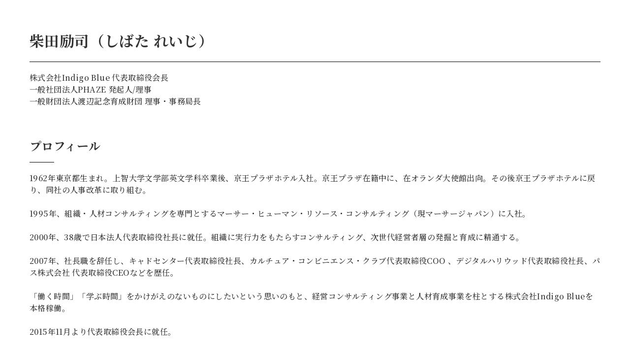

--- FILE ---
content_type: text/html; charset=UTF-8
request_url: https://www.sophiabank.co.jp/member/shibata/
body_size: 9408
content:
<!DOCTYPE html>
<html lang="ja" data-loaded="false" data-scrolled="false" data-drawer="closed" data-drawer-move="fade" data-sidebar="off">

<head>
    <title>柴田励司（しばた れいじ） - シンクタンク・ソフィアバンクサイト</title>

		<!-- All in One SEO 4.2.2 -->
		<meta name="robots" content="max-image-preview:large" />
		<link rel="canonical" href="https://www.sophiabank.co.jp/member/shibata/" />

		<!-- Global site tag (gtag.js) - Google Analytics -->
<script async src="https://www.googletagmanager.com/gtag/js?id=G-1EZL4GSN11"></script>
<script>
 window.dataLayer = window.dataLayer || [];
 function gtag(){dataLayer.push(arguments);}
 gtag('js', new Date());

 gtag('config', 'G-1EZL4GSN11');
</script>

<!-- Global site tag (gtag.js) - Google Analytics -->
<script async src="https://www.googletagmanager.com/gtag/js?id=UA-233282845-1"></script>
<script>
 window.dataLayer = window.dataLayer || [];
 function gtag(){dataLayer.push(arguments);}
 gtag('js', new Date());

 gtag('config', 'UA-233282845-1');
</script>
		<meta property="og:locale" content="ja_JP" />
		<meta property="og:site_name" content="シンクタンク・ソフィアバンクサイト -" />
		<meta property="og:type" content="article" />
		<meta property="og:title" content="柴田励司（しばた れいじ） - シンクタンク・ソフィアバンクサイト" />
		<meta property="og:url" content="https://www.sophiabank.co.jp/member/shibata/" />
		<meta property="og:image" content="https://www.sophiabank.co.jp/wp-content/uploads/2022/06/ogp.png" />
		<meta property="og:image:secure_url" content="https://www.sophiabank.co.jp/wp-content/uploads/2022/06/ogp.png" />
		<meta property="og:image:width" content="1200" />
		<meta property="og:image:height" content="1200" />
		<meta property="article:published_time" content="2022-07-29T01:18:57+00:00" />
		<meta property="article:modified_time" content="2022-07-31T23:54:50+00:00" />
		<meta name="twitter:card" content="summary" />
		<meta name="twitter:title" content="柴田励司（しばた れいじ） - シンクタンク・ソフィアバンクサイト" />
		<meta name="twitter:image" content="https://www.sophiabank.co.jp/wp-content/uploads/2022/06/ogp.png" />
		<script type="application/ld+json" class="aioseo-schema">
			{"@context":"https:\/\/schema.org","@graph":[{"@type":"WebSite","@id":"https:\/\/www.sophiabank.co.jp\/#website","url":"https:\/\/www.sophiabank.co.jp\/","name":"\u30b7\u30f3\u30af\u30bf\u30f3\u30af\u30fb\u30bd\u30d5\u30a3\u30a2\u30d0\u30f3\u30af\u30b5\u30a4\u30c8","inLanguage":"ja","publisher":{"@id":"https:\/\/www.sophiabank.co.jp\/#organization"}},{"@type":"Organization","@id":"https:\/\/www.sophiabank.co.jp\/#organization","name":"\u30b7\u30f3\u30af\u30bf\u30f3\u30af\u30fb\u30bd\u30d5\u30a3\u30a2\u30d0\u30f3\u30af - SophiaBank","url":"https:\/\/www.sophiabank.co.jp\/","logo":{"@type":"ImageObject","@id":"https:\/\/www.sophiabank.co.jp\/#organizationLogo","url":"https:\/\/www.sophiabank.co.jp\/wp-content\/uploads\/2022\/06\/logo.svg","caption":"SophiaBank"},"image":{"@id":"https:\/\/www.sophiabank.co.jp\/#organizationLogo"}},{"@type":"BreadcrumbList","@id":"https:\/\/www.sophiabank.co.jp\/member\/shibata\/#breadcrumblist","itemListElement":[{"@type":"ListItem","@id":"https:\/\/www.sophiabank.co.jp\/#listItem","position":1,"item":{"@type":"WebPage","@id":"https:\/\/www.sophiabank.co.jp\/","name":"\u30db\u30fc\u30e0","description":"\u7530\u5742\u5e83\u5fd7\u304c\u4ee3\u8868\u3092\u52d9\u3081\u3001\u5ca1\u7530\u6b66\u53f2\u3001\u897f\u6c34\u7f8e\u6075\u5b50\u3001\u9f8d\u6751\u4ec1\u3001Rosanne Haggerty\u306a\u3069\u306e\u30d1\u30fc\u30c8\u30ca\u30fc\u3092\u8fce\u3048\u3001\u65e5\u672c\u7dcf\u7814\u306e\u5275\u696d\u30e1\u30f3\u30d0\u30fc\u304c\u30a2\u30bd\u30b7\u30a8\u30a4\u30c4\u3068\u3057\u3066\u96c6\u307e\u3063\u305f\u30b7\u30f3\u30af\u30bf\u30f3\u30af\u30fb\u30bd\u30d5\u30a3\u30a2\u30d0\u30f3\u30af\u306f\u3001\u5168\u304f\u65b0\u3057\u3044\u30d3\u30b8\u30e7\u30f3\u3092\u63b2\u3052\u3001\u300c\u4e94\u3064\u306e\u9032\u5316\u300d\u3092\u9042\u3052\u305f\u3001\u65b0\u6642\u4ee3\u306e\u30b7\u30f3\u30af\u30bf\u30f3\u30af\u3067\u3059\u3002","url":"https:\/\/www.sophiabank.co.jp\/"},"nextItem":"https:\/\/www.sophiabank.co.jp\/member\/shibata\/#listItem"},{"@type":"ListItem","@id":"https:\/\/www.sophiabank.co.jp\/member\/shibata\/#listItem","position":2,"item":{"@type":"WebPage","@id":"https:\/\/www.sophiabank.co.jp\/member\/shibata\/","name":"\u67f4\u7530\u52b1\u53f8\uff08\u3057\u3070\u305f \u308c\u3044\u3058\uff09","url":"https:\/\/www.sophiabank.co.jp\/member\/shibata\/"},"previousItem":"https:\/\/www.sophiabank.co.jp\/#listItem"}]},{"@type":"Person","@id":"https:\/\/www.sophiabank.co.jp\/author\/aonumah2o-space-com\/#author","url":"https:\/\/www.sophiabank.co.jp\/author\/aonumah2o-space-com\/","name":"aonuma@h2o-space.com","image":{"@type":"ImageObject","@id":"https:\/\/www.sophiabank.co.jp\/member\/shibata\/#authorImage","url":"https:\/\/secure.gravatar.com\/avatar\/85708e68ec1e07306f0f253721e708a7559b7ab9496eeb16b201fd6cc7e5ecb5?s=96&d=mm&r=g","width":96,"height":96,"caption":"aonuma@h2o-space.com"}},{"@type":"WebPage","@id":"https:\/\/www.sophiabank.co.jp\/member\/shibata\/#webpage","url":"https:\/\/www.sophiabank.co.jp\/member\/shibata\/","name":"\u67f4\u7530\u52b1\u53f8\uff08\u3057\u3070\u305f \u308c\u3044\u3058\uff09 - \u30b7\u30f3\u30af\u30bf\u30f3\u30af\u30fb\u30bd\u30d5\u30a3\u30a2\u30d0\u30f3\u30af\u30b5\u30a4\u30c8","inLanguage":"ja","isPartOf":{"@id":"https:\/\/www.sophiabank.co.jp\/#website"},"breadcrumb":{"@id":"https:\/\/www.sophiabank.co.jp\/member\/shibata\/#breadcrumblist"},"author":"https:\/\/www.sophiabank.co.jp\/author\/aonumah2o-space-com\/#author","creator":"https:\/\/www.sophiabank.co.jp\/author\/aonumah2o-space-com\/#author","datePublished":"2022-07-29T01:18:57+09:00","dateModified":"2022-07-31T23:54:50+09:00"}]}
		</script>
		<!-- All in One SEO -->

<link rel="alternate" type="application/rss+xml" title="シンクタンク・ソフィアバンクサイト &raquo; フィード" href="https://www.sophiabank.co.jp/feed/" />
<link rel="alternate" type="application/rss+xml" title="シンクタンク・ソフィアバンクサイト &raquo; コメントフィード" href="https://www.sophiabank.co.jp/comments/feed/" />
<link rel="alternate" title="oEmbed (JSON)" type="application/json+oembed" href="https://www.sophiabank.co.jp/wp-json/oembed/1.0/embed?url=https%3A%2F%2Fwww.sophiabank.co.jp%2Fmember%2Fshibata%2F" />
<link rel="alternate" title="oEmbed (XML)" type="text/xml+oembed" href="https://www.sophiabank.co.jp/wp-json/oembed/1.0/embed?url=https%3A%2F%2Fwww.sophiabank.co.jp%2Fmember%2Fshibata%2F&#038;format=xml" />
<style id='wp-img-auto-sizes-contain-inline-css' type='text/css'>
img:is([sizes=auto i],[sizes^="auto," i]){contain-intrinsic-size:3000px 1500px}
/*# sourceURL=wp-img-auto-sizes-contain-inline-css */
</style>
<style id='wp-block-library-inline-css' type='text/css'>
:root{--wp-block-synced-color:#7a00df;--wp-block-synced-color--rgb:122,0,223;--wp-bound-block-color:var(--wp-block-synced-color);--wp-editor-canvas-background:#ddd;--wp-admin-theme-color:#007cba;--wp-admin-theme-color--rgb:0,124,186;--wp-admin-theme-color-darker-10:#006ba1;--wp-admin-theme-color-darker-10--rgb:0,107,160.5;--wp-admin-theme-color-darker-20:#005a87;--wp-admin-theme-color-darker-20--rgb:0,90,135;--wp-admin-border-width-focus:2px}@media (min-resolution:192dpi){:root{--wp-admin-border-width-focus:1.5px}}.wp-element-button{cursor:pointer}:root .has-very-light-gray-background-color{background-color:#eee}:root .has-very-dark-gray-background-color{background-color:#313131}:root .has-very-light-gray-color{color:#eee}:root .has-very-dark-gray-color{color:#313131}:root .has-vivid-green-cyan-to-vivid-cyan-blue-gradient-background{background:linear-gradient(135deg,#00d084,#0693e3)}:root .has-purple-crush-gradient-background{background:linear-gradient(135deg,#34e2e4,#4721fb 50%,#ab1dfe)}:root .has-hazy-dawn-gradient-background{background:linear-gradient(135deg,#faaca8,#dad0ec)}:root .has-subdued-olive-gradient-background{background:linear-gradient(135deg,#fafae1,#67a671)}:root .has-atomic-cream-gradient-background{background:linear-gradient(135deg,#fdd79a,#004a59)}:root .has-nightshade-gradient-background{background:linear-gradient(135deg,#330968,#31cdcf)}:root .has-midnight-gradient-background{background:linear-gradient(135deg,#020381,#2874fc)}:root{--wp--preset--font-size--normal:16px;--wp--preset--font-size--huge:42px}.has-regular-font-size{font-size:1em}.has-larger-font-size{font-size:2.625em}.has-normal-font-size{font-size:var(--wp--preset--font-size--normal)}.has-huge-font-size{font-size:var(--wp--preset--font-size--huge)}.has-text-align-center{text-align:center}.has-text-align-left{text-align:left}.has-text-align-right{text-align:right}.has-fit-text{white-space:nowrap!important}#end-resizable-editor-section{display:none}.aligncenter{clear:both}.items-justified-left{justify-content:flex-start}.items-justified-center{justify-content:center}.items-justified-right{justify-content:flex-end}.items-justified-space-between{justify-content:space-between}.screen-reader-text{border:0;clip-path:inset(50%);height:1px;margin:-1px;overflow:hidden;padding:0;position:absolute;width:1px;word-wrap:normal!important}.screen-reader-text:focus{background-color:#ddd;clip-path:none;color:#444;display:block;font-size:1em;height:auto;left:5px;line-height:normal;padding:15px 23px 14px;text-decoration:none;top:5px;width:auto;z-index:100000}html :where(.has-border-color){border-style:solid}html :where([style*=border-top-color]){border-top-style:solid}html :where([style*=border-right-color]){border-right-style:solid}html :where([style*=border-bottom-color]){border-bottom-style:solid}html :where([style*=border-left-color]){border-left-style:solid}html :where([style*=border-width]){border-style:solid}html :where([style*=border-top-width]){border-top-style:solid}html :where([style*=border-right-width]){border-right-style:solid}html :where([style*=border-bottom-width]){border-bottom-style:solid}html :where([style*=border-left-width]){border-left-style:solid}html :where(img[class*=wp-image-]){height:auto;max-width:100%}:where(figure){margin:0 0 1em}html :where(.is-position-sticky){--wp-admin--admin-bar--position-offset:var(--wp-admin--admin-bar--height,0px)}@media screen and (max-width:600px){html :where(.is-position-sticky){--wp-admin--admin-bar--position-offset:0px}}

/*# sourceURL=wp-block-library-inline-css */
</style><style id='global-styles-inline-css' type='text/css'>
:root{--wp--preset--aspect-ratio--square: 1;--wp--preset--aspect-ratio--4-3: 4/3;--wp--preset--aspect-ratio--3-4: 3/4;--wp--preset--aspect-ratio--3-2: 3/2;--wp--preset--aspect-ratio--2-3: 2/3;--wp--preset--aspect-ratio--16-9: 16/9;--wp--preset--aspect-ratio--9-16: 9/16;--wp--preset--color--black: #000000;--wp--preset--color--cyan-bluish-gray: #abb8c3;--wp--preset--color--white: #ffffff;--wp--preset--color--pale-pink: #f78da7;--wp--preset--color--vivid-red: #cf2e2e;--wp--preset--color--luminous-vivid-orange: #ff6900;--wp--preset--color--luminous-vivid-amber: #fcb900;--wp--preset--color--light-green-cyan: #7bdcb5;--wp--preset--color--vivid-green-cyan: #00d084;--wp--preset--color--pale-cyan-blue: #8ed1fc;--wp--preset--color--vivid-cyan-blue: #0693e3;--wp--preset--color--vivid-purple: #9b51e0;--wp--preset--gradient--vivid-cyan-blue-to-vivid-purple: linear-gradient(135deg,rgb(6,147,227) 0%,rgb(155,81,224) 100%);--wp--preset--gradient--light-green-cyan-to-vivid-green-cyan: linear-gradient(135deg,rgb(122,220,180) 0%,rgb(0,208,130) 100%);--wp--preset--gradient--luminous-vivid-amber-to-luminous-vivid-orange: linear-gradient(135deg,rgb(252,185,0) 0%,rgb(255,105,0) 100%);--wp--preset--gradient--luminous-vivid-orange-to-vivid-red: linear-gradient(135deg,rgb(255,105,0) 0%,rgb(207,46,46) 100%);--wp--preset--gradient--very-light-gray-to-cyan-bluish-gray: linear-gradient(135deg,rgb(238,238,238) 0%,rgb(169,184,195) 100%);--wp--preset--gradient--cool-to-warm-spectrum: linear-gradient(135deg,rgb(74,234,220) 0%,rgb(151,120,209) 20%,rgb(207,42,186) 40%,rgb(238,44,130) 60%,rgb(251,105,98) 80%,rgb(254,248,76) 100%);--wp--preset--gradient--blush-light-purple: linear-gradient(135deg,rgb(255,206,236) 0%,rgb(152,150,240) 100%);--wp--preset--gradient--blush-bordeaux: linear-gradient(135deg,rgb(254,205,165) 0%,rgb(254,45,45) 50%,rgb(107,0,62) 100%);--wp--preset--gradient--luminous-dusk: linear-gradient(135deg,rgb(255,203,112) 0%,rgb(199,81,192) 50%,rgb(65,88,208) 100%);--wp--preset--gradient--pale-ocean: linear-gradient(135deg,rgb(255,245,203) 0%,rgb(182,227,212) 50%,rgb(51,167,181) 100%);--wp--preset--gradient--electric-grass: linear-gradient(135deg,rgb(202,248,128) 0%,rgb(113,206,126) 100%);--wp--preset--gradient--midnight: linear-gradient(135deg,rgb(2,3,129) 0%,rgb(40,116,252) 100%);--wp--preset--font-size--small: .9rem;--wp--preset--font-size--medium: 20px;--wp--preset--font-size--large: 1.25rem;--wp--preset--font-size--x-large: 42px;--wp--preset--font-size--xsmall: .75rem;--wp--preset--font-size--normal: 1rem;--wp--preset--font-size--xlarge: 1.5rem;--wp--preset--font-size--huge: 2rem;--wp--preset--spacing--20: 0.44rem;--wp--preset--spacing--30: 0.67rem;--wp--preset--spacing--40: 1rem;--wp--preset--spacing--50: 1.5rem;--wp--preset--spacing--60: 2.25rem;--wp--preset--spacing--70: 3.38rem;--wp--preset--spacing--80: 5.06rem;--wp--preset--shadow--natural: 6px 6px 9px rgba(0, 0, 0, 0.2);--wp--preset--shadow--deep: 12px 12px 50px rgba(0, 0, 0, 0.4);--wp--preset--shadow--sharp: 6px 6px 0px rgba(0, 0, 0, 0.2);--wp--preset--shadow--outlined: 6px 6px 0px -3px rgb(255, 255, 255), 6px 6px rgb(0, 0, 0);--wp--preset--shadow--crisp: 6px 6px 0px rgb(0, 0, 0);}:where(.is-layout-flex){gap: 0.5em;}:where(.is-layout-grid){gap: 0.5em;}body .is-layout-flex{display: flex;}.is-layout-flex{flex-wrap: wrap;align-items: center;}.is-layout-flex > :is(*, div){margin: 0;}body .is-layout-grid{display: grid;}.is-layout-grid > :is(*, div){margin: 0;}:where(.wp-block-columns.is-layout-flex){gap: 2em;}:where(.wp-block-columns.is-layout-grid){gap: 2em;}:where(.wp-block-post-template.is-layout-flex){gap: 1.25em;}:where(.wp-block-post-template.is-layout-grid){gap: 1.25em;}.has-black-color{color: var(--wp--preset--color--black) !important;}.has-cyan-bluish-gray-color{color: var(--wp--preset--color--cyan-bluish-gray) !important;}.has-white-color{color: var(--wp--preset--color--white) !important;}.has-pale-pink-color{color: var(--wp--preset--color--pale-pink) !important;}.has-vivid-red-color{color: var(--wp--preset--color--vivid-red) !important;}.has-luminous-vivid-orange-color{color: var(--wp--preset--color--luminous-vivid-orange) !important;}.has-luminous-vivid-amber-color{color: var(--wp--preset--color--luminous-vivid-amber) !important;}.has-light-green-cyan-color{color: var(--wp--preset--color--light-green-cyan) !important;}.has-vivid-green-cyan-color{color: var(--wp--preset--color--vivid-green-cyan) !important;}.has-pale-cyan-blue-color{color: var(--wp--preset--color--pale-cyan-blue) !important;}.has-vivid-cyan-blue-color{color: var(--wp--preset--color--vivid-cyan-blue) !important;}.has-vivid-purple-color{color: var(--wp--preset--color--vivid-purple) !important;}.has-black-background-color{background-color: var(--wp--preset--color--black) !important;}.has-cyan-bluish-gray-background-color{background-color: var(--wp--preset--color--cyan-bluish-gray) !important;}.has-white-background-color{background-color: var(--wp--preset--color--white) !important;}.has-pale-pink-background-color{background-color: var(--wp--preset--color--pale-pink) !important;}.has-vivid-red-background-color{background-color: var(--wp--preset--color--vivid-red) !important;}.has-luminous-vivid-orange-background-color{background-color: var(--wp--preset--color--luminous-vivid-orange) !important;}.has-luminous-vivid-amber-background-color{background-color: var(--wp--preset--color--luminous-vivid-amber) !important;}.has-light-green-cyan-background-color{background-color: var(--wp--preset--color--light-green-cyan) !important;}.has-vivid-green-cyan-background-color{background-color: var(--wp--preset--color--vivid-green-cyan) !important;}.has-pale-cyan-blue-background-color{background-color: var(--wp--preset--color--pale-cyan-blue) !important;}.has-vivid-cyan-blue-background-color{background-color: var(--wp--preset--color--vivid-cyan-blue) !important;}.has-vivid-purple-background-color{background-color: var(--wp--preset--color--vivid-purple) !important;}.has-black-border-color{border-color: var(--wp--preset--color--black) !important;}.has-cyan-bluish-gray-border-color{border-color: var(--wp--preset--color--cyan-bluish-gray) !important;}.has-white-border-color{border-color: var(--wp--preset--color--white) !important;}.has-pale-pink-border-color{border-color: var(--wp--preset--color--pale-pink) !important;}.has-vivid-red-border-color{border-color: var(--wp--preset--color--vivid-red) !important;}.has-luminous-vivid-orange-border-color{border-color: var(--wp--preset--color--luminous-vivid-orange) !important;}.has-luminous-vivid-amber-border-color{border-color: var(--wp--preset--color--luminous-vivid-amber) !important;}.has-light-green-cyan-border-color{border-color: var(--wp--preset--color--light-green-cyan) !important;}.has-vivid-green-cyan-border-color{border-color: var(--wp--preset--color--vivid-green-cyan) !important;}.has-pale-cyan-blue-border-color{border-color: var(--wp--preset--color--pale-cyan-blue) !important;}.has-vivid-cyan-blue-border-color{border-color: var(--wp--preset--color--vivid-cyan-blue) !important;}.has-vivid-purple-border-color{border-color: var(--wp--preset--color--vivid-purple) !important;}.has-vivid-cyan-blue-to-vivid-purple-gradient-background{background: var(--wp--preset--gradient--vivid-cyan-blue-to-vivid-purple) !important;}.has-light-green-cyan-to-vivid-green-cyan-gradient-background{background: var(--wp--preset--gradient--light-green-cyan-to-vivid-green-cyan) !important;}.has-luminous-vivid-amber-to-luminous-vivid-orange-gradient-background{background: var(--wp--preset--gradient--luminous-vivid-amber-to-luminous-vivid-orange) !important;}.has-luminous-vivid-orange-to-vivid-red-gradient-background{background: var(--wp--preset--gradient--luminous-vivid-orange-to-vivid-red) !important;}.has-very-light-gray-to-cyan-bluish-gray-gradient-background{background: var(--wp--preset--gradient--very-light-gray-to-cyan-bluish-gray) !important;}.has-cool-to-warm-spectrum-gradient-background{background: var(--wp--preset--gradient--cool-to-warm-spectrum) !important;}.has-blush-light-purple-gradient-background{background: var(--wp--preset--gradient--blush-light-purple) !important;}.has-blush-bordeaux-gradient-background{background: var(--wp--preset--gradient--blush-bordeaux) !important;}.has-luminous-dusk-gradient-background{background: var(--wp--preset--gradient--luminous-dusk) !important;}.has-pale-ocean-gradient-background{background: var(--wp--preset--gradient--pale-ocean) !important;}.has-electric-grass-gradient-background{background: var(--wp--preset--gradient--electric-grass) !important;}.has-midnight-gradient-background{background: var(--wp--preset--gradient--midnight) !important;}.has-small-font-size{font-size: var(--wp--preset--font-size--small) !important;}.has-medium-font-size{font-size: var(--wp--preset--font-size--medium) !important;}.has-large-font-size{font-size: var(--wp--preset--font-size--large) !important;}.has-x-large-font-size{font-size: var(--wp--preset--font-size--x-large) !important;}
/*# sourceURL=global-styles-inline-css */
</style>

<link rel='stylesheet' id='arkhe-main-style-css' href='https://www.sophiabank.co.jp/wp-content/themes/arkhe/dist/css/main.css?ver=2.3.3' type='text/css' media='all' />
<style id='arkhe-main-style-inline-css' type='text/css'>
:root{--ark-width--container:1200px;--ark-width--article:1200px;--ark-width--article--slim:960px;--ark-alignwide_plus_width:200px;--ark-color--main:#111;--ark-color--text:#333;--ark-color--link:#3fa3ff;--ark-color--bg:#fff;--ark-thumb_ratio:56.25%;--ark-logo_size--sp:40px;--ark-logo_size--pc:48px;}@media (min-width: 1404px ) {.alignwide{left:-100px;width:calc(100% + 200px)}}@media (min-width: 1164px ) {.page-template-one-column-slim .alignwide,.post-template-one-column-slim .alignwide{left:-100px;width:calc(100% + 200px)}}.p-topArea.c-filterLayer::before{background-color:#000;opacity:0.2}
/*# sourceURL=arkhe-main-style-inline-css */
</style>
<style id='wp-emoji-styles-inline-css' type='text/css'>

	img.wp-smiley, img.emoji {
		display: inline !important;
		border: none !important;
		box-shadow: none !important;
		height: 1em !important;
		width: 1em !important;
		margin: 0 0.07em !important;
		vertical-align: -0.1em !important;
		background: none !important;
		padding: 0 !important;
	}
/*# sourceURL=wp-emoji-styles-inline-css */
</style>
<style id='classic-theme-styles-inline-css' type='text/css'>
/*! This file is auto-generated */
.wp-block-button__link{color:#fff;background-color:#32373c;border-radius:9999px;box-shadow:none;text-decoration:none;padding:calc(.667em + 2px) calc(1.333em + 2px);font-size:1.125em}.wp-block-file__button{background:#32373c;color:#fff;text-decoration:none}
/*# sourceURL=/wp-includes/css/classic-themes.min.css */
</style>
<link rel='stylesheet' id='arkhe-child-style-css' href='https://www.sophiabank.co.jp/wp-content/themes/arkhe_child/style.css?ver=2022062145641' type='text/css' media='all' />
<link rel='stylesheet' id='style-main-css' href='https://www.sophiabank.co.jp/assets/styles/main.css?ver=6.9' type='text/css' media='all' />
<link rel="https://api.w.org/" href="https://www.sophiabank.co.jp/wp-json/" /><link rel="EditURI" type="application/rsd+xml" title="RSD" href="https://www.sophiabank.co.jp/xmlrpc.php?rsd" />
<meta name="generator" content="WordPress 6.9" />
<link rel='shortlink' href='https://www.sophiabank.co.jp/?p=265' />
    <link rel='stylesheet' href='/assets/styles/main.css' type='text/css' media='all' />
</head>

<body class="wp-singular member-template-default single single-member postid-265 wp-custom-logo wp-theme-arkhe wp-child-theme-arkhe_child">
<div id="wrapper" class="l-wrapper">

    <div id="content" class="l-content">
        <div class="p-block8">
                                        <h2 class="p-block8__title1">柴田励司（しばた れいじ）</h2>
                        <p class="p-block8__text1">株式会社Indigo Blue 代表取締役会長<br />
一般社団法人PHAZE 発起人/理事<br />
一般財団法人渡辺記念育成財団 理事・事務局長</p>
            <h3 class="p-block8__title2">プロフィール</h3>
            <p class="p-block8__text1">1962年東京都生まれ。上智大学文学部英文学科卒業後、京王プラザホテル入社。京王プラザ在籍中に、在オランダ大使館出向。その後京王プラザホテルに戻り、同社の人事改革に取り組む。<br />
<br />
1995年、組織・人材コンサルティングを専門とするマーサー・ヒューマン・リソース・コンサルティング（現マーサージャパン）に入社。<br />
<br />
2000年、38歳で日本法人代表取締役社長に就任。組織に実行力をもたらすコンサルティング、次世代経営者層の発掘と育成に精通する。<br />
<br />
2007年、社長職を辞任し、キャドセンター代表取締役社長、カルチュア・コンビニエンス・クラブ代表取締役COO 、デジタルハリウッド代表取締役社長、パス株式会社 代表取締役CEOなどを歴任。<br />
<br />
「働く時間」「学ぶ時間」をかけがえのないものにしたいという思いのもと、経営コンサルティング事業と人材育成事業を柱とする株式会社Indigo Blueを本格稼働。<br />
<br />
2015年11月より代表取締役会長に就任。</p>
                            <h3 class="p-block8__title2">役職・委員等</h3>
                <p class="p-block8__text1">株式会社再春館製薬 社外取締役<br />
株式会社IDOM 顧問<br />
株式会社久米設計 顧問など。</p>
                                                            <h3 class="p-block8__title2">著書</h3>
            <p class="p-block8__text1">「上司の「当たり前」をやめなさい」（クロスメディア・パブリッシング:2020年）<br />
「もしかしてブラック上司？」（ぱる出版：2018年）<br />
「入社1年目からの仕事の流儀」（大和書房：2016年）<br />
「社長の覚悟」（ダイヤモンド社:2015年）<br />
「優秀なプレーヤーは、なぜ優秀なマネージャーになれないのか？」（クロスメディア・パブリッシング:2015年）<br />
「39歳までに組織のリーダーになる」（かんき出版:2005年）<br />
「組織を伸ばす人、潰す人」（PHP研究所:2007年）<br />
「どうしてあのヒトは、デキるのだろう。」（PHP研究所:2010年）など。</p>
                                    <h3 class="p-block8__title2">ウェブサイト</h3>
            <ul class="p-block8__list2">
                                    <li><a target="_blank" href="https://indigoblue.co.jp/ ">Indigo Blueサイト</a></li>
                                    <li><a target="_blank" href="https://randcompany.jp/">柴田励司事務所サイト</a></li>
                            </ul><!-- /.p-block8__list2 -->
                                    <h3 class="p-block8__title2">ＳＮＳ</h3>
            <ul class="p-block8__list2">
                                    <li><a target="_blank" href="https://www.youtube.com/user/IndigoBlueJPN">Indigo Blue YouTube</a></li>
                                    <li><a target="_blank" href="https://www.facebook.com/ShibataReiji">柴田励司Facebook</a></li>
                            </ul><!-- /.p-block8__list2 -->
                                        <h3 class="p-block8__title2">メールアドレス</h3>
                <p class="p-block8__text1">reiji.shibata＠indigoblue.co.jp
※メールアドレスの＠を半角の@に変更して下さい。</p>
                    </div><!-- /.p-block8 -->
    </div>

    <div class="l-scrollObserver" aria-hidden="true"></div><script type="speculationrules">
{"prefetch":[{"source":"document","where":{"and":[{"href_matches":"/*"},{"not":{"href_matches":["/wp-*.php","/wp-admin/*","/wp-content/uploads/*","/wp-content/*","/wp-content/plugins/*","/wp-content/themes/arkhe_child/*","/wp-content/themes/arkhe/*","/*\\?(.+)"]}},{"not":{"selector_matches":"a[rel~=\"nofollow\"]"}},{"not":{"selector_matches":".no-prefetch, .no-prefetch a"}}]},"eagerness":"conservative"}]}
</script>
<script type="text/javascript" id="arkhe-main-script-js-extra">
/* <![CDATA[ */
var arkheVars = {"homeUrl":"https://www.sophiabank.co.jp/","isFixHeadPC":"1","isFixHeadSP":"1","fixGnav":"","smoothScroll":"on"};
//# sourceURL=arkhe-main-script-js-extra
/* ]]> */
</script>
<script type="text/javascript" src="https://www.sophiabank.co.jp/wp-content/themes/arkhe/dist/js/main.js?ver=2.3.3" id="arkhe-main-script-js"></script>
<script id="wp-emoji-settings" type="application/json">
{"baseUrl":"https://s.w.org/images/core/emoji/17.0.2/72x72/","ext":".png","svgUrl":"https://s.w.org/images/core/emoji/17.0.2/svg/","svgExt":".svg","source":{"concatemoji":"https://www.sophiabank.co.jp/wp-includes/js/wp-emoji-release.min.js?ver=6.9"}}
</script>
<script type="module">
/* <![CDATA[ */
/*! This file is auto-generated */
const a=JSON.parse(document.getElementById("wp-emoji-settings").textContent),o=(window._wpemojiSettings=a,"wpEmojiSettingsSupports"),s=["flag","emoji"];function i(e){try{var t={supportTests:e,timestamp:(new Date).valueOf()};sessionStorage.setItem(o,JSON.stringify(t))}catch(e){}}function c(e,t,n){e.clearRect(0,0,e.canvas.width,e.canvas.height),e.fillText(t,0,0);t=new Uint32Array(e.getImageData(0,0,e.canvas.width,e.canvas.height).data);e.clearRect(0,0,e.canvas.width,e.canvas.height),e.fillText(n,0,0);const a=new Uint32Array(e.getImageData(0,0,e.canvas.width,e.canvas.height).data);return t.every((e,t)=>e===a[t])}function p(e,t){e.clearRect(0,0,e.canvas.width,e.canvas.height),e.fillText(t,0,0);var n=e.getImageData(16,16,1,1);for(let e=0;e<n.data.length;e++)if(0!==n.data[e])return!1;return!0}function u(e,t,n,a){switch(t){case"flag":return n(e,"\ud83c\udff3\ufe0f\u200d\u26a7\ufe0f","\ud83c\udff3\ufe0f\u200b\u26a7\ufe0f")?!1:!n(e,"\ud83c\udde8\ud83c\uddf6","\ud83c\udde8\u200b\ud83c\uddf6")&&!n(e,"\ud83c\udff4\udb40\udc67\udb40\udc62\udb40\udc65\udb40\udc6e\udb40\udc67\udb40\udc7f","\ud83c\udff4\u200b\udb40\udc67\u200b\udb40\udc62\u200b\udb40\udc65\u200b\udb40\udc6e\u200b\udb40\udc67\u200b\udb40\udc7f");case"emoji":return!a(e,"\ud83e\u1fac8")}return!1}function f(e,t,n,a){let r;const o=(r="undefined"!=typeof WorkerGlobalScope&&self instanceof WorkerGlobalScope?new OffscreenCanvas(300,150):document.createElement("canvas")).getContext("2d",{willReadFrequently:!0}),s=(o.textBaseline="top",o.font="600 32px Arial",{});return e.forEach(e=>{s[e]=t(o,e,n,a)}),s}function r(e){var t=document.createElement("script");t.src=e,t.defer=!0,document.head.appendChild(t)}a.supports={everything:!0,everythingExceptFlag:!0},new Promise(t=>{let n=function(){try{var e=JSON.parse(sessionStorage.getItem(o));if("object"==typeof e&&"number"==typeof e.timestamp&&(new Date).valueOf()<e.timestamp+604800&&"object"==typeof e.supportTests)return e.supportTests}catch(e){}return null}();if(!n){if("undefined"!=typeof Worker&&"undefined"!=typeof OffscreenCanvas&&"undefined"!=typeof URL&&URL.createObjectURL&&"undefined"!=typeof Blob)try{var e="postMessage("+f.toString()+"("+[JSON.stringify(s),u.toString(),c.toString(),p.toString()].join(",")+"));",a=new Blob([e],{type:"text/javascript"});const r=new Worker(URL.createObjectURL(a),{name:"wpTestEmojiSupports"});return void(r.onmessage=e=>{i(n=e.data),r.terminate(),t(n)})}catch(e){}i(n=f(s,u,c,p))}t(n)}).then(e=>{for(const n in e)a.supports[n]=e[n],a.supports.everything=a.supports.everything&&a.supports[n],"flag"!==n&&(a.supports.everythingExceptFlag=a.supports.everythingExceptFlag&&a.supports[n]);var t;a.supports.everythingExceptFlag=a.supports.everythingExceptFlag&&!a.supports.flag,a.supports.everything||((t=a.source||{}).concatemoji?r(t.concatemoji):t.wpemoji&&t.twemoji&&(r(t.twemoji),r(t.wpemoji)))});
//# sourceURL=https://www.sophiabank.co.jp/wp-includes/js/wp-emoji-loader.min.js
/* ]]> */
</script>
    <script src="https://code.jquery.com/jquery-2.2.4.min.js" integrity="sha256-BbhdlvQf/xTY9gja0Dq3HiwQF8LaCRTXxZKRutelT44=" crossorigin="anonymous"></script>
    <script type='text/javascript' src='/assets/scripts/main.js'></script>
</body>

</html>


--- FILE ---
content_type: text/css
request_url: https://www.sophiabank.co.jp/assets/styles/main.css?ver=6.9
body_size: 5041
content:
@import url(https://fonts.googleapis.com/css2?family=Marcellus&family=Noto+Serif+JP:wght@500;700&display=swap);@keyframes active-menu-bar01{0%{top:0;bottom:0}1%{top:0;bottom:0}100%{top:0;bottom:0;transform:rotate(45deg)}}@keyframes active-menu-bar02{100%{opacity:0}}@keyframes active-menu-bar03{0%{top:0;bottom:0}1%{top:0;bottom:0}100%{top:0;bottom:0;transform:rotate(-45deg)}}body{font-size:12px;line-height:1.5;color:#333;font-family:"Noto Serif JP",serif;-webkit-font-smoothing:antialiased;-webkit-text-size-adjust:100%}@media screen and (min-width: 992px){body{font-size:16px;line-height:1.5}}a{color:#333;text-decoration:none;transition:all .1s linear}a:visited{color:#333}a:hover{color:#333;opacity:0.5;text-decoration:none}*:focus{outline:none !important}/*!
  Modaal - accessible modals - v0.4.4
  by Humaan, for all humans.
  http://humaan.com
 */.modaal-noscroll{overflow:hidden}.modaal-accessible-hide{position:absolute !important;clip:rect(1px 1px 1px 1px);clip:rect(1px, 1px, 1px, 1px);padding:0 !important;border:0 !important;height:1px !important;width:1px !important;overflow:hidden}.modaal-overlay{position:fixed;top:0;left:0;width:100%;height:100%;z-index:999;opacity:0}.modaal-wrapper{display:block;position:fixed;top:0;left:0;width:100%;height:100%;z-index:9999;overflow:auto;opacity:1;box-sizing:border-box;-webkit-overflow-scrolling:touch;transition:all .3s ease-in-out}.modaal-wrapper *{box-sizing:border-box;-webkit-font-smoothing:antialiased;-moz-osx-font-smoothing:grayscale;-webkit-backface-visibility:hidden}.modaal-wrapper .modaal-close{border:none;background:0 0;padding:0;-webkit-appearance:none}.modaal-wrapper.modaal-start_none{display:none;opacity:1}.modaal-wrapper.modaal-start_fade{opacity:0}.modaal-wrapper [tabindex="0"]{outline:0 !important}.modaal-wrapper.modaal-fullscreen{overflow:hidden}.modaal-outer-wrapper{display:table;position:relative;width:100%;height:100%}.modaal-fullscreen .modaal-outer-wrapper{display:block}.modaal-inner-wrapper{display:table-cell;width:100%;height:100%;position:relative;vertical-align:middle;text-align:center;padding:80px 25px}.modaal-fullscreen .modaal-inner-wrapper{padding:0;display:block;vertical-align:top}.modaal-container{position:relative;display:inline-block;width:100%;margin:auto;text-align:left;color:#000;max-width:1000px;border-radius:0;background:#fff;box-shadow:0 4px 15px rgba(0,0,0,0.2);cursor:auto}.modaal-container.is_loading{height:100px;width:100px;overflow:hidden}.modaal-fullscreen .modaal-container{max-width:none;height:100%;overflow:auto}.modaal-close{position:fixed;right:20px;top:20px;color:#fff;cursor:pointer;opacity:1;width:50px;height:50px;background:rgba(0,0,0,0);border-radius:100%;transition:all .2s ease-in-out}.modaal-close:focus,.modaal-close:hover{outline:0;background:#fff}.modaal-close:focus:after,.modaal-close:focus:before,.modaal-close:hover:after,.modaal-close:hover:before{background:#b93d0c}.modaal-close span{position:absolute !important;clip:rect(1px 1px 1px 1px);clip:rect(1px, 1px, 1px, 1px);padding:0 !important;border:0 !important;height:1px !important;width:1px !important;overflow:hidden}.modaal-close:after,.modaal-close:before{display:block;content:" ";position:absolute;top:14px;left:23px;width:4px;height:22px;border-radius:4px;background:#fff;transition:background .2s ease-in-out}.modaal-close:before{transform:rotate(-45deg)}.modaal-close:after{transform:rotate(45deg)}.modaal-fullscreen .modaal-close{background:#afb7bc;right:10px;top:10px}.modaal-content-container{padding:30px}.modaal-confirm-wrap{padding:30px 0 0;text-align:center;font-size:0}.modaal-confirm-btn{font-size:14px;display:inline-block;margin:0 10px;vertical-align:middle;cursor:pointer;border:none;background:0 0}.modaal-confirm-btn.modaal-ok{padding:10px 15px;color:#fff;background:#555;border-radius:3px;transition:background .2s ease-in-out}.modaal-confirm-btn.modaal-ok:hover{background:#2f2f2f}.modaal-confirm-btn.modaal-cancel{text-decoration:underline}.modaal-confirm-btn.modaal-cancel:hover{text-decoration:none;color:#2f2f2f}.modaal-instagram .modaal-container{width:auto;background:0 0;box-shadow:none !important}.modaal-instagram .modaal-content-container{padding:0;background:0 0}.modaal-instagram .modaal-content-container>blockquote{width:1px !important;height:1px !important;opacity:0 !important}.modaal-instagram iframe{opacity:0;margin:-6px !important;border-radius:0 !important;width:1000px !important;max-width:800px !important;box-shadow:none !important;animation:instaReveal 1s linear forwards}.modaal-image .modaal-inner-wrapper{padding-left:140px;padding-right:140px}.modaal-image .modaal-container{width:auto;max-width:100%}.modaal-gallery-wrap{position:relative;color:#fff}.modaal-gallery-item{display:none}.modaal-gallery-item img{display:block}.modaal-gallery-item.is_active{display:block}.modaal-gallery-label{position:absolute;left:0;width:100%;margin:20px 0 0;font-size:18px;text-align:center;color:#fff}.modaal-gallery-label:focus{outline:0}.modaal-gallery-control{position:absolute;top:50%;transform:translateY(-50%);opacity:1;cursor:pointer;color:#fff;width:50px;height:50px;background:rgba(0,0,0,0);border:none;border-radius:100%;transition:all .2s ease-in-out}.modaal-gallery-control.is_hidden{opacity:0;cursor:default}.modaal-gallery-control:focus,.modaal-gallery-control:hover{outline:0;background:#fff}.modaal-gallery-control:focus:after,.modaal-gallery-control:focus:before,.modaal-gallery-control:hover:after,.modaal-gallery-control:hover:before{background:#afb7bc}.modaal-gallery-control span{position:absolute !important;clip:rect(1px 1px 1px 1px);clip:rect(1px, 1px, 1px, 1px);padding:0 !important;border:0 !important;height:1px !important;width:1px !important;overflow:hidden}.modaal-gallery-control:after,.modaal-gallery-control:before{display:block;content:" ";position:absolute;top:16px;left:25px;width:4px;height:18px;border-radius:4px;background:#fff;transition:background .2s ease-in-out}.modaal-gallery-control:before{margin:-5px 0 0;transform:rotate(-45deg)}.modaal-gallery-control:after{margin:5px 0 0;transform:rotate(45deg)}.modaal-gallery-next-inner{left:100%;margin-left:40px}.modaal-gallery-next-outer{right:45px}.modaal-gallery-prev:after,.modaal-gallery-prev:before{left:22px}.modaal-gallery-prev:before{margin:5px 0 0;transform:rotate(-45deg)}.modaal-gallery-prev:after{margin:-5px 0 0;transform:rotate(45deg)}.modaal-gallery-prev-inner{right:100%;margin-right:40px}.modaal-gallery-prev-outer{left:45px}.modaal-video-wrap{margin:auto 50px;position:relative}.modaal-video-container{position:relative;padding-bottom:56.25%;height:0;overflow:hidden;max-width:100%;box-shadow:0 0 10px rgba(0,0,0,0.3);background:#000;max-width:1300px;margin-left:auto;margin-right:auto}.modaal-video-container embed,.modaal-video-container iframe,.modaal-video-container object{position:absolute;top:0;left:0;width:100%;height:100%}.modaal-iframe .modaal-content{width:100%;height:100%}.modaal-iframe-elem{width:100%;height:100%;display:block}.modaal-loading-spinner{background:0 0;position:absolute;width:200px;height:200px;top:50%;left:50%;margin:-100px 0 0 -100px;transform:scale(0.25)}.modaal-loading-spinner>div{width:24px;height:24px;margin-left:4px;margin-top:4px;position:absolute}.modaal-loading-spinner>div>div{width:100%;height:100%;border-radius:15px;background:#fff}.modaal-loading-spinner>div:nth-of-type(1)>div{animation:modaal-loading-spinner 1s linear infinite;animation-delay:0s}.modaal-loading-spinner>div:nth-of-type(2)>div,.modaal-loading-spinner>div:nth-of-type(3)>div{-ms-animation:modaal-loading-spinner 1s linear infinite;-moz-animation:modaal-loading-spinner 1s linear infinite;-webkit-animation:modaal-loading-spinner 1s linear infinite;-o-animation:modaal-loading-spinner 1s linear infinite}.modaal-loading-spinner>div:nth-of-type(1){transform:translate(84px, 84px) rotate(45deg) translate(70px, 0)}.modaal-loading-spinner>div:nth-of-type(2)>div{animation:modaal-loading-spinner 1s linear infinite;animation-delay:.12s}.modaal-loading-spinner>div:nth-of-type(2){transform:translate(84px, 84px) rotate(90deg) translate(70px, 0)}.modaal-loading-spinner>div:nth-of-type(3)>div{animation:modaal-loading-spinner 1s linear infinite;animation-delay:.25s}.modaal-loading-spinner>div:nth-of-type(4)>div,.modaal-loading-spinner>div:nth-of-type(5)>div{-ms-animation:modaal-loading-spinner 1s linear infinite;-moz-animation:modaal-loading-spinner 1s linear infinite;-webkit-animation:modaal-loading-spinner 1s linear infinite;-o-animation:modaal-loading-spinner 1s linear infinite}.modaal-loading-spinner>div:nth-of-type(3){transform:translate(84px, 84px) rotate(135deg) translate(70px, 0)}.modaal-loading-spinner>div:nth-of-type(4)>div{animation:modaal-loading-spinner 1s linear infinite;animation-delay:.37s}.modaal-loading-spinner>div:nth-of-type(4){transform:translate(84px, 84px) rotate(180deg) translate(70px, 0)}.modaal-loading-spinner>div:nth-of-type(5)>div{animation:modaal-loading-spinner 1s linear infinite;animation-delay:.5s}.modaal-loading-spinner>div:nth-of-type(6)>div,.modaal-loading-spinner>div:nth-of-type(7)>div{-ms-animation:modaal-loading-spinner 1s linear infinite;-moz-animation:modaal-loading-spinner 1s linear infinite;-webkit-animation:modaal-loading-spinner 1s linear infinite;-o-animation:modaal-loading-spinner 1s linear infinite}.modaal-loading-spinner>div:nth-of-type(5){transform:translate(84px, 84px) rotate(225deg) translate(70px, 0)}.modaal-loading-spinner>div:nth-of-type(6)>div{animation:modaal-loading-spinner 1s linear infinite;animation-delay:.62s}.modaal-loading-spinner>div:nth-of-type(6){transform:translate(84px, 84px) rotate(270deg) translate(70px, 0)}.modaal-loading-spinner>div:nth-of-type(7)>div{animation:modaal-loading-spinner 1s linear infinite;animation-delay:.75s}.modaal-loading-spinner>div:nth-of-type(7){transform:translate(84px, 84px) rotate(315deg) translate(70px, 0)}.modaal-loading-spinner>div:nth-of-type(8)>div{animation:modaal-loading-spinner 1s linear infinite;animation-delay:.87s}.modaal-loading-spinner>div:nth-of-type(8){transform:translate(84px, 84px) rotate(360deg) translate(70px, 0)}@media only screen and (min-width: 1400px){.modaal-video-container{padding-bottom:0;height:731px}}@media only screen and (max-width: 1140px){.modaal-image .modaal-inner-wrapper{padding-left:25px;padding-right:25px}.modaal-gallery-control{top:auto;bottom:20px;transform:none;background:rgba(0,0,0,0.7)}.modaal-gallery-control:after,.modaal-gallery-control:before{background:#fff}.modaal-gallery-next{left:auto;right:20px}.modaal-gallery-prev{left:20px;right:auto}}@media screen and (max-width: 900px){.modaal-instagram iframe{width:500px !important}}@media only screen and (max-width: 600px){.modaal-instagram iframe{width:280px !important}}@media screen and (max-height: 1100px){.modaal-instagram iframe{width:700px !important}}@media screen and (max-height: 1000px){.modaal-inner-wrapper{padding-top:60px;padding-bottom:60px}.modaal-instagram iframe{width:600px !important}}@media screen and (max-height: 900px){.modaal-instagram iframe{width:500px !important}.modaal-video-container{max-width:900px;max-height:510px}}@media only screen and (max-height: 820px){.modaal-gallery-label{display:none}}@keyframes instaReveal{0%{opacity:0}100%{opacity:1}}@keyframes modaal-loading-spinner{0%{opacity:1;transform:scale(1.5)}100%{opacity:.1;transform:scale(1)}}#header .l-header__searchBtn{display:none}#header .l-header__drawerBtn{grid-area:search}#header #drawer_menu{background:rgba(5,41,18,0.9)}#header #drawer_menu a{transition:all 0.7s cubic-bezier(0.23, 1, 0.32, 1)}#header #drawer_menu a:visited,#header #drawer_menu a:hover{color:#fff}@media screen and (min-width: 992px){.-top #header{display:none}}.-top #header .l-header__logo{width:150px;margin:auto}.-under #header{box-shadow:0 0 10px rgba(0,0,0,0.2)}@media screen and (min-width: 992px){.-under #header{padding:10px 0}}.-under #header .l-header__logo{width:150px;margin:auto}@media screen and (min-width: 992px){.-under #header .l-header__center{grid-area:left}}@media screen and (min-width: 992px){.-under #header .l-header__body{max-width:1270px;padding:0 50px;margin:auto}}.-under #header .c-gnav{font-family:"Marcellus",serif}@media screen and (min-width: 992px){.-under #header .c-gnav{font-size:18px}}.-under #header .c-gnav>li{margin:0 0 0 30px}.l-header[data-spfix="1"]{position:relative}.l-wrapper{min-height:auto}.p-breadcrumb{margin:10px 15px 0}@media screen and (min-width: 768px){.p-breadcrumb{margin:10px 0 0}}@media screen and (min-width: 1200px){.p-breadcrumb{margin:30px 0 0}}@media screen and (min-width: 992px){.p-breadcrumb__list{max-width:1270px;padding:0 50px;margin:auto}}.p-postList{margin:30px 30px 0;border:none !important}@media screen and (min-width: 992px){.p-postList{margin:60px auto 0;padding:0 50px !important;max-width:1270px}}.p-postList>li:first-child{border-top:1px solid #E3E3E3}.p-entry{padding:0 30px}@media screen and (min-width: 992px){.p-entry{padding:0 50px;margin:60px auto 0;max-width:900px}}.l-main{margin:30px 0 0}.l-main .c-pageTitle__main{font-size:20px;font-weight:bold}@media screen and (min-width: 992px){.l-main .c-pageTitle__main{font-size:30px}}.l-main .c-postContent{margin:30px 0 0}.l-content__body{margin:0;padding:0}@media screen and (min-width: 992px){.l-content__body{max-width:1270px;margin:40px auto 0}}.c-pageTitle__main{font-weight:normal}.p-topArea{min-height:auto;height:auto;display:block;padding:0 30px}@media screen and (min-width: 992px){.p-topArea{max-width:1270px;padding:0 50px;margin:auto}}.p-topArea.-noimg{background:none}.p-topArea__body{border-bottom:1px solid #E7E7E7}@media screen and (min-width: 992px){.p-topArea__body{padding:50px 0}}.p-topArea__title{color:#3B3B3B;font-family:"Marcellus",serif;font-weight:normal;padding:30px 0}.c-link1{display:inline-flex;align-items:center}.c-link1:after{content:'';display:block;width:6px;height:6px;border-top:1px solid #000;border-right:1px solid #000;transform:rotate(45deg);margin:0 0 0 5px}.p-kv1__inner1{position:relative;padding-top:57.3%;background:url("/assets/images/kv1_image1_1.jpg") 0 0/cover no-repeat}.p-kv1__logo1{position:absolute;bottom:50px;left:0;right:0;margin:auto;width:247px;display:none}@media screen and (min-width: 992px){.p-kv1__logo1{display:block}}.p-kv1__logo1 img{width:100%;height:auto}.p-nav1{display:none}@media screen and (min-width: 992px){.p-nav1{display:block;box-shadow:0 0 10px rgba(0,0,0,0.2)}}.p-nav1__inner1{max-width:1270px;padding:0 50px;margin:auto}.p-nav1__list1{display:flex}.p-nav1__list1>li{min-width:20%;max-width:20%;padding:20px 0;position:relative}.p-nav1__list1>li>a{display:block;text-align:center;font-size:17px;line-height:1;border-right:1px solid #E7E7E7;padding:9px 0;font-family:"Marcellus",serif}.p-nav1__list1>li:first-child>a{border-left:1px solid #E7E7E7}.p-nav1__list1>li>a:before{content:'';display:block;width:18px;height:18px;position:absolute;left:0;right:0;bottom:-9px;margin:auto;background:url("/assets/images/arrow_bottom1_1.svg") 0 0/cover no-repeat}.p-block1{padding:0 30px;margin:40px 0 0}@media screen and (min-width: 992px){.p-block1{padding:0 50px;margin:100px 0 0}}.p-block1__text1{font-size:16px;text-align:center}@media screen and (min-width: 992px){.p-block1__text1{font-size:23px}}.p-block2{margin:40px 0 0}@media screen and (min-width: 768px){.p-block2{margin:60px 0 0}}@media screen and (min-width: 992px){.p-block2{margin:120px 0 0}}.p-block2__inner1{padding:0 30px}@media screen and (min-width: 768px){.p-block2__inner1{max-width:1270px;padding:0 50px;margin:auto}}.p-block2__title1{position:relative;font-family:"Marcellus",serif;font-size:20px;line-height:1;text-align:center;font-weight:normal}@media screen and (min-width: 992px){.p-block2__title1{font-size:46px}}.p-block2__title1>span{position:relative;background:#fff;display:inline-block;padding:0 15px}@media screen and (min-width: 992px){.p-block2__title1>span{padding:0 60px}}.p-block2__title1:before{display:block;content:'';position:absolute;top:0;bottom:0;left:0;margin:auto;width:100%;height:1px;background:#000}.p-block2__list1{padding:15px 0 30px;border-bottom:1px solid #000}@media screen and (min-width: 992px){.p-block2__list1{padding:60px 50px}}@media screen and (min-width: 1200px){.p-block2__list1{padding:60px 100px}}.p-block2__list1>li{margin:15px 0 0}@media screen and (min-width: 768px){.p-block2__list1>li{display:flex}}@media screen and (min-width: 992px){.p-block2__list1>li{margin:30px 0 0}}.p-block2__list1>li:first-child{margin-top:0}.p-block2__list1>li>a{display:block;margin:5px 0 0}@media screen and (min-width: 768px){.p-block2__list1>li>a{margin:0 0 0 30px}}@media screen and (min-width: 992px){.p-block2__list1>li>a{margin:0 0 0 60px}}.p-block2__list1__date1{white-space:nowrap;display:block}.p-block2__link1{text-align:right;margin:20px 0 0}@media screen and (min-width: 992px){.p-block2__link1{margin:30px 0 0}}.p-block3{margin:40px 0 0;padding:30px 0;background:#F5F5F5}@media screen and (min-width: 768px){.p-block3{margin:60px 0 0}}@media screen and (min-width: 992px){.p-block3{margin:120px 0 0;padding:90px 0}}.p-block3__title1{font-size:30px;font-family:"Marcellus",serif;line-height:1;font-weight:normal;text-align:center}@media screen and (min-width: 992px){.p-block3__title1{font-size:46px}}.p-block3__inner1{padding:0 30px;margin:25px 0 0}@media screen and (min-width: 768px){.p-block3__inner1{padding:0 50px;max-width:1270px;margin:30px auto 0}}@media screen and (min-width: 992px){.p-block3__inner1{margin-top:60px}}.p-block3__unit1{margin:30px 0 0}@media screen and (min-width: 768px){.p-block3__unit1{display:flex}}@media screen and (min-width: 992px){.p-block3__unit1{margin:60px 0 0}}.p-block3__unit1:first-child{margin-top:0}@media screen and (min-width: 768px){.p-block3__unit1:nth-of-type(1){flex-direction:row-reverse}}@media screen and (min-width: 768px){.p-block3__unit1__image1{min-width:45%;max-width:45%}}@media screen and (min-width: 1200px){.p-block3__unit1__image1{min-width:670px;max-width:670px}}.p-block3__unit1__image1 img{width:100%;height:auto}.p-block3__unit1__text1{text-align:center}@media screen and (min-width: 768px){.p-block3__unit1__text1{min-width:55%;max-width:55%}}@media screen and (min-width: 1200px){.p-block3__unit1__text1{min-width:450px;max-width:450px;margin:0 auto 0 0}}@media screen and (min-width: 1200px){.p-block3 .p-block3__unit1:nth-of-type(2) .p-block3__unit1__text1{margin:0 0 0 auto}}.p-block3__unit1__text1>p{text-align:center;margin:15px 0 0}@media screen and (min-width: 992px){.p-block3__unit1__text1>p{line-height:1.8;margin:30px 0 0}}.p-block3__unit1__text1>p:first-child{margin-top:0}.p-block3__unit1__text1>ul{margin:15px 0 0;display:inline-block;text-align:left}.p-block4{margin:40px 0 0}@media screen and (min-width: 768px){.p-block4{margin:60px 0 0}}@media screen and (min-width: 992px){.p-block4{margin:120px 0 0}}@media screen and (min-width: 992px){.p-block4+.p-block4{margin:90px 0 0}}.p-block4__inner1{padding:0 30px}@media screen and (min-width: 768px){.p-block4__inner1{max-width:1270px;padding:0 50px;display:flex;margin:auto}}@media screen and (min-width: 1200px){.p-block4__inner1{justify-content:space-between}}@media screen and (min-width: 768px){.p-block4.-reverse1 .p-block4__inner1{flex-direction:row-reverse}}@media screen and (min-width: 768px){.p-block4__image1{max-width:45%;min-width:45%}}@media screen and (min-width: 1200px){.p-block4__image1{min-width:570px;max-width:570px}}.p-block4__image1 img{width:100%;height:auto}.p-block4__main1{margin:30px 0 0}@media screen and (min-width: 768px){.p-block4__main1{margin:0;padding:0 0 0 30px;min-width:55%;max-width:55%}}@media screen and (min-width: 992px){.p-block4__main1{padding:0 0 0 60px}}@media screen and (min-width: 1200px){.p-block4__main1{min-width:540px;max-width:540px}}@media screen and (min-width: 768px){.p-block4.-reverse1 .p-block4__main1{padding:0 30px 0 0}}@media screen and (min-width: 992px){.p-block4.-reverse1 .p-block4__main1{padding:0 60px 0 0}}.p-block4__title1{font-size:24px;text-align:center;line-height:1;font-weight:700;padding:0 0 15px;border-bottom:1px solid #000}@media screen and (min-width: 992px){.p-block4__title1{font-size:45px;padding:0 0 40px}}.p-block4__title2{font-size:14px;font-weight:700;padding:0 0 15px;text-align:center;border-bottom:1px solid #000}@media screen and (min-width: 992px){.p-block4__title2{font-size:20px;padding:0 0 40px}}.p-block4__list1{margin:20px 0 0}@media screen and (min-width: 992px){.p-block4__list1{margin:40px 0 0}}.p-block4__list1>li{font-weight:700;text-align:center;margin:15px 0 0}@media screen and (min-width: 992px){.p-block4__list1>li{margin:30px 0 0}}.p-block4__list1>li:first-child{margin-top:0}.p-block4__text1{margin:20px 0 0}@media screen and (min-width: 992px){.p-block4__text1{margin:40px 0 0}}.p-block4__text1>p{text-align:center;margin:15px 0 0}@media screen and (min-width: 992px){.p-block4__text1>p{margin:30px 0 0;line-height:1.8}}.p-block4__text1>p:first-child{margin-top:0}.p-block5{margin:40px 0 0}@media screen and (min-width: 768px){.p-block5{margin:60px 0 0}}@media screen and (min-width: 992px){.p-block5{margin:120px 0 0}}.p-block5__image1 img{width:100%;height:auto}.p-block6{margin:40px 0 0}@media screen and (min-width: 768px){.p-block6{margin:60px 0 0}}@media screen and (min-width: 992px){.p-block6{margin:120px 0 0}}@media screen and (min-width: 992px){.p-block5+.p-block6{margin:90px 0 0}}.p-block6__inner1{padding:0 30px}@media screen and (min-width: 768px){.p-block6__inner1{max-width:1270px;padding:0 50px;margin:auto}}.p-block6__title1{font-size:30px;font-family:"Marcellus",serif;line-height:1;font-weight:normal;text-align:center}@media screen and (min-width: 992px){.p-block6__title1{font-size:46px}}.p-block6__unit1{margin:40px 0 0;background:#F8F8F8}@media screen and (min-width: 768px){.p-block6__unit1{display:flex;align-items:center}}@media screen and (min-width: 992px){.p-block6__unit1{margin:60px 0 0}}@media screen and (min-width: 768px){.p-block6__unit1__image1{min-width:45%;max-width:45%}}@media screen and (min-width: 1200px){.p-block6__unit1__image1{min-width:470px;max-width:470px}}.p-block6__unit1__image1 img{width:100%;height:auto}.p-block6__unit1__main1{padding:20px}@media screen and (min-width: 768px){.p-block6__unit1__main1{min-width:55%;max-width:55%;padding:50px}}@media screen and (min-width: 1200px){.p-block6__unit1__main1{min-width:700px;max-width:700px;padding:90px}}.p-block6__unit1__name1{font-size:18px;font-weight:700}@media screen and (min-width: 768px){.p-block6__unit1__name1{padding:0 0 20px;border-bottom:1px solid #000}}@media screen and (min-width: 992px){.p-block6__unit1__name1{font-size:30px;padding:0 0 30px}}.p-block6__unit1__name1>span{font-size:14px}@media screen and (min-width: 992px){.p-block6__unit1__name1>span{font-size:20px}}.p-block6__unit1__text1{margin:15px 0 0}@media screen and (min-width: 992px){.p-block6__unit1__text1{margin:30px 0 0}}.p-block6__unit1__link1{margin:15px 0 0}.p-block6__list1{margin:40px 0 0}@media screen and (min-width: 768px){.p-block6__list1{display:-ms-grid;display:grid;-ms-grid-columns:1fr 1fr;grid-template-columns:1fr 1fr;column-gap:50px;row-gap:50px}}@media screen and (min-width: 992px){.p-block6__list1{margin:60px 0 0;-ms-grid-columns:1fr 1fr 1fr;grid-template-columns:1fr 1fr 1fr}}@media screen and (min-width: 1200px){.p-block6__list1{column-gap:100px;row-gap:60px}}.p-block6__list1>li{margin:30px 0 0}@media screen and (min-width: 768px){.p-block6__list1>li{margin:0}}.p-block6__list1>li:first-child{margin-top:0}@media screen and (min-width: 768px){.p-block6__list1__image1{padding-top:120%;position:relative;background:#fff;background-repeat:no-repeat;background-size:contain;background-position:center}}.p-block6__list1__image1 img{width:100%;height:auto}@media screen and (min-width: 768px){.p-block6__list1__image1 img{display:none}}.p-block6__list1__name1{font-weight:700;font-size:16px;margin:10px 0 0}@media screen and (min-width: 992px){.p-block6__list1__name1{margin:20px 0 0}}.p-block6__list1__text1{margin:10px 0 0;font-size:14px}@media screen and (min-width: 992px){.p-block6__list1__text1{margin:20px 0 0}}.p-block6__list1__link1{margin:10px 0 0}@media screen and (min-width: 992px){.p-block6__list1__link1{margin:20px 0 0}}.p-block7{margin:40px 0 0}@media screen and (min-width: 992px){.p-block7{margin:120px 0 0}}@media screen and (min-width: 1200px){.p-block7{background:#F8F8F8}}@media screen and (min-width: 992px){.p-block7+.p-block7{margin-top:60px}}@media screen and (min-width: 1200px){.p-block7__inner1{position:relative;display:flex;flex-direction:row-reverse;align-items:center}}@media screen and (min-width: 1200px){.p-block7.-type1 .p-block7__inner1{flex-direction:row}}.p-block7__main1{padding:30px;background:#F8F8F8}@media screen and (min-width: 992px){.p-block7__main1{padding:90px 30px}}@media screen and (min-width: 1200px){.p-block7__main1{position:absolute;top:0;left:0;width:30%;padding:0 50px;height:100%;display:flex;align-items:center}}@media screen and (min-width: 1200px){.p-block7.-type1 .p-block7__main1{left:inherit;right:0}}@media screen and (min-width: 1200px){.p-block7__main1__inner1{width:600px;background:blue;margin:0 0 0 auto}}.p-block7__title1{font-size:30px;font-family:"Marcellus",serif;line-height:1;font-weight:normal;text-align:center}@media screen and (min-width: 992px){.p-block7__title1{font-size:46px}}@media screen and (min-width: 1200px){.p-block7__title1{text-align:left}}.p-block7__title2{margin:30px 0 0;text-align:center}@media screen and (min-width: 1200px){.p-block7__title2{text-align:left}}.p-block7__text1{text-align:center}@media screen and (min-width: 1200px){.p-block7__text1{text-align:left}}.p-block7__text1+.p-block7__text1{margin:30px 0 0}.p-block7__title1+.p-block7__text1{margin-top:30px}@media screen and (min-width: 992px){.p-block7__title1+.p-block7__text1{margin-top:60px}}.p-block7__image1{font-size:0}@media screen and (min-width: 1200px){.p-block7__image1{min-width:70%;max-width:70%}}.p-block7__image1 img{width:100%;height:auto}.p-block7__link1{margin:30px 0 0;text-align:right}@media screen and (min-width: 992px){.p-block7__link1{margin:60px 0 0}}.p-block8{padding:30px}@media screen and (min-width: 992px){.p-block8{padding:60px}}.p-block8 a{text-decoration:underline}.p-block8__title1{font-size:20px;font-weight:700;padding:0 0 20px;border-bottom:1px solid #000}@media screen and (min-width: 992px){.p-block8__title1{font-size:30px}}.p-block8__text1{margin:20px 0 0}.p-block8__title2{font-size:18px;font-weight:700;margin:40px 0 0}@media screen and (min-width: 992px){.p-block8__title2{font-size:24px;margin:60px 0 0}}.p-block8__title2:after{content:'';display:block;width:50px;height:1px;background:#000;margin:15px 0 0}.p-block8__list1{margin:20px 0 0}.p-block8__list1>li{display:flex;margin:15px 0 0}.p-block8__list1>li:first-child{margin-top:0}.p-block8__list2{margin:20px 0 0}.p-block8__list2>li{margin:10px 0 0}.p-block8__list1__date1{font-weight:700;white-space:nowrap}.p-block8__list1__text1{margin:0 0 0 15px}#footer .c-copyright{font-family:"Marcellus",serif}@media screen and (min-width: 992px){#footer .c-copyright{padding:30px 0}}.-under #footer{border-top:1px solid #E7E7E7;margin:50px 0 0}@media screen and (min-width: 992px){.-under #footer{margin:90px 0 0}}


--- FILE ---
content_type: text/css
request_url: https://www.sophiabank.co.jp/assets/styles/main.css
body_size: 5041
content:
@import url(https://fonts.googleapis.com/css2?family=Marcellus&family=Noto+Serif+JP:wght@500;700&display=swap);@keyframes active-menu-bar01{0%{top:0;bottom:0}1%{top:0;bottom:0}100%{top:0;bottom:0;transform:rotate(45deg)}}@keyframes active-menu-bar02{100%{opacity:0}}@keyframes active-menu-bar03{0%{top:0;bottom:0}1%{top:0;bottom:0}100%{top:0;bottom:0;transform:rotate(-45deg)}}body{font-size:12px;line-height:1.5;color:#333;font-family:"Noto Serif JP",serif;-webkit-font-smoothing:antialiased;-webkit-text-size-adjust:100%}@media screen and (min-width: 992px){body{font-size:16px;line-height:1.5}}a{color:#333;text-decoration:none;transition:all .1s linear}a:visited{color:#333}a:hover{color:#333;opacity:0.5;text-decoration:none}*:focus{outline:none !important}/*!
  Modaal - accessible modals - v0.4.4
  by Humaan, for all humans.
  http://humaan.com
 */.modaal-noscroll{overflow:hidden}.modaal-accessible-hide{position:absolute !important;clip:rect(1px 1px 1px 1px);clip:rect(1px, 1px, 1px, 1px);padding:0 !important;border:0 !important;height:1px !important;width:1px !important;overflow:hidden}.modaal-overlay{position:fixed;top:0;left:0;width:100%;height:100%;z-index:999;opacity:0}.modaal-wrapper{display:block;position:fixed;top:0;left:0;width:100%;height:100%;z-index:9999;overflow:auto;opacity:1;box-sizing:border-box;-webkit-overflow-scrolling:touch;transition:all .3s ease-in-out}.modaal-wrapper *{box-sizing:border-box;-webkit-font-smoothing:antialiased;-moz-osx-font-smoothing:grayscale;-webkit-backface-visibility:hidden}.modaal-wrapper .modaal-close{border:none;background:0 0;padding:0;-webkit-appearance:none}.modaal-wrapper.modaal-start_none{display:none;opacity:1}.modaal-wrapper.modaal-start_fade{opacity:0}.modaal-wrapper [tabindex="0"]{outline:0 !important}.modaal-wrapper.modaal-fullscreen{overflow:hidden}.modaal-outer-wrapper{display:table;position:relative;width:100%;height:100%}.modaal-fullscreen .modaal-outer-wrapper{display:block}.modaal-inner-wrapper{display:table-cell;width:100%;height:100%;position:relative;vertical-align:middle;text-align:center;padding:80px 25px}.modaal-fullscreen .modaal-inner-wrapper{padding:0;display:block;vertical-align:top}.modaal-container{position:relative;display:inline-block;width:100%;margin:auto;text-align:left;color:#000;max-width:1000px;border-radius:0;background:#fff;box-shadow:0 4px 15px rgba(0,0,0,0.2);cursor:auto}.modaal-container.is_loading{height:100px;width:100px;overflow:hidden}.modaal-fullscreen .modaal-container{max-width:none;height:100%;overflow:auto}.modaal-close{position:fixed;right:20px;top:20px;color:#fff;cursor:pointer;opacity:1;width:50px;height:50px;background:rgba(0,0,0,0);border-radius:100%;transition:all .2s ease-in-out}.modaal-close:focus,.modaal-close:hover{outline:0;background:#fff}.modaal-close:focus:after,.modaal-close:focus:before,.modaal-close:hover:after,.modaal-close:hover:before{background:#b93d0c}.modaal-close span{position:absolute !important;clip:rect(1px 1px 1px 1px);clip:rect(1px, 1px, 1px, 1px);padding:0 !important;border:0 !important;height:1px !important;width:1px !important;overflow:hidden}.modaal-close:after,.modaal-close:before{display:block;content:" ";position:absolute;top:14px;left:23px;width:4px;height:22px;border-radius:4px;background:#fff;transition:background .2s ease-in-out}.modaal-close:before{transform:rotate(-45deg)}.modaal-close:after{transform:rotate(45deg)}.modaal-fullscreen .modaal-close{background:#afb7bc;right:10px;top:10px}.modaal-content-container{padding:30px}.modaal-confirm-wrap{padding:30px 0 0;text-align:center;font-size:0}.modaal-confirm-btn{font-size:14px;display:inline-block;margin:0 10px;vertical-align:middle;cursor:pointer;border:none;background:0 0}.modaal-confirm-btn.modaal-ok{padding:10px 15px;color:#fff;background:#555;border-radius:3px;transition:background .2s ease-in-out}.modaal-confirm-btn.modaal-ok:hover{background:#2f2f2f}.modaal-confirm-btn.modaal-cancel{text-decoration:underline}.modaal-confirm-btn.modaal-cancel:hover{text-decoration:none;color:#2f2f2f}.modaal-instagram .modaal-container{width:auto;background:0 0;box-shadow:none !important}.modaal-instagram .modaal-content-container{padding:0;background:0 0}.modaal-instagram .modaal-content-container>blockquote{width:1px !important;height:1px !important;opacity:0 !important}.modaal-instagram iframe{opacity:0;margin:-6px !important;border-radius:0 !important;width:1000px !important;max-width:800px !important;box-shadow:none !important;animation:instaReveal 1s linear forwards}.modaal-image .modaal-inner-wrapper{padding-left:140px;padding-right:140px}.modaal-image .modaal-container{width:auto;max-width:100%}.modaal-gallery-wrap{position:relative;color:#fff}.modaal-gallery-item{display:none}.modaal-gallery-item img{display:block}.modaal-gallery-item.is_active{display:block}.modaal-gallery-label{position:absolute;left:0;width:100%;margin:20px 0 0;font-size:18px;text-align:center;color:#fff}.modaal-gallery-label:focus{outline:0}.modaal-gallery-control{position:absolute;top:50%;transform:translateY(-50%);opacity:1;cursor:pointer;color:#fff;width:50px;height:50px;background:rgba(0,0,0,0);border:none;border-radius:100%;transition:all .2s ease-in-out}.modaal-gallery-control.is_hidden{opacity:0;cursor:default}.modaal-gallery-control:focus,.modaal-gallery-control:hover{outline:0;background:#fff}.modaal-gallery-control:focus:after,.modaal-gallery-control:focus:before,.modaal-gallery-control:hover:after,.modaal-gallery-control:hover:before{background:#afb7bc}.modaal-gallery-control span{position:absolute !important;clip:rect(1px 1px 1px 1px);clip:rect(1px, 1px, 1px, 1px);padding:0 !important;border:0 !important;height:1px !important;width:1px !important;overflow:hidden}.modaal-gallery-control:after,.modaal-gallery-control:before{display:block;content:" ";position:absolute;top:16px;left:25px;width:4px;height:18px;border-radius:4px;background:#fff;transition:background .2s ease-in-out}.modaal-gallery-control:before{margin:-5px 0 0;transform:rotate(-45deg)}.modaal-gallery-control:after{margin:5px 0 0;transform:rotate(45deg)}.modaal-gallery-next-inner{left:100%;margin-left:40px}.modaal-gallery-next-outer{right:45px}.modaal-gallery-prev:after,.modaal-gallery-prev:before{left:22px}.modaal-gallery-prev:before{margin:5px 0 0;transform:rotate(-45deg)}.modaal-gallery-prev:after{margin:-5px 0 0;transform:rotate(45deg)}.modaal-gallery-prev-inner{right:100%;margin-right:40px}.modaal-gallery-prev-outer{left:45px}.modaal-video-wrap{margin:auto 50px;position:relative}.modaal-video-container{position:relative;padding-bottom:56.25%;height:0;overflow:hidden;max-width:100%;box-shadow:0 0 10px rgba(0,0,0,0.3);background:#000;max-width:1300px;margin-left:auto;margin-right:auto}.modaal-video-container embed,.modaal-video-container iframe,.modaal-video-container object{position:absolute;top:0;left:0;width:100%;height:100%}.modaal-iframe .modaal-content{width:100%;height:100%}.modaal-iframe-elem{width:100%;height:100%;display:block}.modaal-loading-spinner{background:0 0;position:absolute;width:200px;height:200px;top:50%;left:50%;margin:-100px 0 0 -100px;transform:scale(0.25)}.modaal-loading-spinner>div{width:24px;height:24px;margin-left:4px;margin-top:4px;position:absolute}.modaal-loading-spinner>div>div{width:100%;height:100%;border-radius:15px;background:#fff}.modaal-loading-spinner>div:nth-of-type(1)>div{animation:modaal-loading-spinner 1s linear infinite;animation-delay:0s}.modaal-loading-spinner>div:nth-of-type(2)>div,.modaal-loading-spinner>div:nth-of-type(3)>div{-ms-animation:modaal-loading-spinner 1s linear infinite;-moz-animation:modaal-loading-spinner 1s linear infinite;-webkit-animation:modaal-loading-spinner 1s linear infinite;-o-animation:modaal-loading-spinner 1s linear infinite}.modaal-loading-spinner>div:nth-of-type(1){transform:translate(84px, 84px) rotate(45deg) translate(70px, 0)}.modaal-loading-spinner>div:nth-of-type(2)>div{animation:modaal-loading-spinner 1s linear infinite;animation-delay:.12s}.modaal-loading-spinner>div:nth-of-type(2){transform:translate(84px, 84px) rotate(90deg) translate(70px, 0)}.modaal-loading-spinner>div:nth-of-type(3)>div{animation:modaal-loading-spinner 1s linear infinite;animation-delay:.25s}.modaal-loading-spinner>div:nth-of-type(4)>div,.modaal-loading-spinner>div:nth-of-type(5)>div{-ms-animation:modaal-loading-spinner 1s linear infinite;-moz-animation:modaal-loading-spinner 1s linear infinite;-webkit-animation:modaal-loading-spinner 1s linear infinite;-o-animation:modaal-loading-spinner 1s linear infinite}.modaal-loading-spinner>div:nth-of-type(3){transform:translate(84px, 84px) rotate(135deg) translate(70px, 0)}.modaal-loading-spinner>div:nth-of-type(4)>div{animation:modaal-loading-spinner 1s linear infinite;animation-delay:.37s}.modaal-loading-spinner>div:nth-of-type(4){transform:translate(84px, 84px) rotate(180deg) translate(70px, 0)}.modaal-loading-spinner>div:nth-of-type(5)>div{animation:modaal-loading-spinner 1s linear infinite;animation-delay:.5s}.modaal-loading-spinner>div:nth-of-type(6)>div,.modaal-loading-spinner>div:nth-of-type(7)>div{-ms-animation:modaal-loading-spinner 1s linear infinite;-moz-animation:modaal-loading-spinner 1s linear infinite;-webkit-animation:modaal-loading-spinner 1s linear infinite;-o-animation:modaal-loading-spinner 1s linear infinite}.modaal-loading-spinner>div:nth-of-type(5){transform:translate(84px, 84px) rotate(225deg) translate(70px, 0)}.modaal-loading-spinner>div:nth-of-type(6)>div{animation:modaal-loading-spinner 1s linear infinite;animation-delay:.62s}.modaal-loading-spinner>div:nth-of-type(6){transform:translate(84px, 84px) rotate(270deg) translate(70px, 0)}.modaal-loading-spinner>div:nth-of-type(7)>div{animation:modaal-loading-spinner 1s linear infinite;animation-delay:.75s}.modaal-loading-spinner>div:nth-of-type(7){transform:translate(84px, 84px) rotate(315deg) translate(70px, 0)}.modaal-loading-spinner>div:nth-of-type(8)>div{animation:modaal-loading-spinner 1s linear infinite;animation-delay:.87s}.modaal-loading-spinner>div:nth-of-type(8){transform:translate(84px, 84px) rotate(360deg) translate(70px, 0)}@media only screen and (min-width: 1400px){.modaal-video-container{padding-bottom:0;height:731px}}@media only screen and (max-width: 1140px){.modaal-image .modaal-inner-wrapper{padding-left:25px;padding-right:25px}.modaal-gallery-control{top:auto;bottom:20px;transform:none;background:rgba(0,0,0,0.7)}.modaal-gallery-control:after,.modaal-gallery-control:before{background:#fff}.modaal-gallery-next{left:auto;right:20px}.modaal-gallery-prev{left:20px;right:auto}}@media screen and (max-width: 900px){.modaal-instagram iframe{width:500px !important}}@media only screen and (max-width: 600px){.modaal-instagram iframe{width:280px !important}}@media screen and (max-height: 1100px){.modaal-instagram iframe{width:700px !important}}@media screen and (max-height: 1000px){.modaal-inner-wrapper{padding-top:60px;padding-bottom:60px}.modaal-instagram iframe{width:600px !important}}@media screen and (max-height: 900px){.modaal-instagram iframe{width:500px !important}.modaal-video-container{max-width:900px;max-height:510px}}@media only screen and (max-height: 820px){.modaal-gallery-label{display:none}}@keyframes instaReveal{0%{opacity:0}100%{opacity:1}}@keyframes modaal-loading-spinner{0%{opacity:1;transform:scale(1.5)}100%{opacity:.1;transform:scale(1)}}#header .l-header__searchBtn{display:none}#header .l-header__drawerBtn{grid-area:search}#header #drawer_menu{background:rgba(5,41,18,0.9)}#header #drawer_menu a{transition:all 0.7s cubic-bezier(0.23, 1, 0.32, 1)}#header #drawer_menu a:visited,#header #drawer_menu a:hover{color:#fff}@media screen and (min-width: 992px){.-top #header{display:none}}.-top #header .l-header__logo{width:150px;margin:auto}.-under #header{box-shadow:0 0 10px rgba(0,0,0,0.2)}@media screen and (min-width: 992px){.-under #header{padding:10px 0}}.-under #header .l-header__logo{width:150px;margin:auto}@media screen and (min-width: 992px){.-under #header .l-header__center{grid-area:left}}@media screen and (min-width: 992px){.-under #header .l-header__body{max-width:1270px;padding:0 50px;margin:auto}}.-under #header .c-gnav{font-family:"Marcellus",serif}@media screen and (min-width: 992px){.-under #header .c-gnav{font-size:18px}}.-under #header .c-gnav>li{margin:0 0 0 30px}.l-header[data-spfix="1"]{position:relative}.l-wrapper{min-height:auto}.p-breadcrumb{margin:10px 15px 0}@media screen and (min-width: 768px){.p-breadcrumb{margin:10px 0 0}}@media screen and (min-width: 1200px){.p-breadcrumb{margin:30px 0 0}}@media screen and (min-width: 992px){.p-breadcrumb__list{max-width:1270px;padding:0 50px;margin:auto}}.p-postList{margin:30px 30px 0;border:none !important}@media screen and (min-width: 992px){.p-postList{margin:60px auto 0;padding:0 50px !important;max-width:1270px}}.p-postList>li:first-child{border-top:1px solid #E3E3E3}.p-entry{padding:0 30px}@media screen and (min-width: 992px){.p-entry{padding:0 50px;margin:60px auto 0;max-width:900px}}.l-main{margin:30px 0 0}.l-main .c-pageTitle__main{font-size:20px;font-weight:bold}@media screen and (min-width: 992px){.l-main .c-pageTitle__main{font-size:30px}}.l-main .c-postContent{margin:30px 0 0}.l-content__body{margin:0;padding:0}@media screen and (min-width: 992px){.l-content__body{max-width:1270px;margin:40px auto 0}}.c-pageTitle__main{font-weight:normal}.p-topArea{min-height:auto;height:auto;display:block;padding:0 30px}@media screen and (min-width: 992px){.p-topArea{max-width:1270px;padding:0 50px;margin:auto}}.p-topArea.-noimg{background:none}.p-topArea__body{border-bottom:1px solid #E7E7E7}@media screen and (min-width: 992px){.p-topArea__body{padding:50px 0}}.p-topArea__title{color:#3B3B3B;font-family:"Marcellus",serif;font-weight:normal;padding:30px 0}.c-link1{display:inline-flex;align-items:center}.c-link1:after{content:'';display:block;width:6px;height:6px;border-top:1px solid #000;border-right:1px solid #000;transform:rotate(45deg);margin:0 0 0 5px}.p-kv1__inner1{position:relative;padding-top:57.3%;background:url("/assets/images/kv1_image1_1.jpg") 0 0/cover no-repeat}.p-kv1__logo1{position:absolute;bottom:50px;left:0;right:0;margin:auto;width:247px;display:none}@media screen and (min-width: 992px){.p-kv1__logo1{display:block}}.p-kv1__logo1 img{width:100%;height:auto}.p-nav1{display:none}@media screen and (min-width: 992px){.p-nav1{display:block;box-shadow:0 0 10px rgba(0,0,0,0.2)}}.p-nav1__inner1{max-width:1270px;padding:0 50px;margin:auto}.p-nav1__list1{display:flex}.p-nav1__list1>li{min-width:20%;max-width:20%;padding:20px 0;position:relative}.p-nav1__list1>li>a{display:block;text-align:center;font-size:17px;line-height:1;border-right:1px solid #E7E7E7;padding:9px 0;font-family:"Marcellus",serif}.p-nav1__list1>li:first-child>a{border-left:1px solid #E7E7E7}.p-nav1__list1>li>a:before{content:'';display:block;width:18px;height:18px;position:absolute;left:0;right:0;bottom:-9px;margin:auto;background:url("/assets/images/arrow_bottom1_1.svg") 0 0/cover no-repeat}.p-block1{padding:0 30px;margin:40px 0 0}@media screen and (min-width: 992px){.p-block1{padding:0 50px;margin:100px 0 0}}.p-block1__text1{font-size:16px;text-align:center}@media screen and (min-width: 992px){.p-block1__text1{font-size:23px}}.p-block2{margin:40px 0 0}@media screen and (min-width: 768px){.p-block2{margin:60px 0 0}}@media screen and (min-width: 992px){.p-block2{margin:120px 0 0}}.p-block2__inner1{padding:0 30px}@media screen and (min-width: 768px){.p-block2__inner1{max-width:1270px;padding:0 50px;margin:auto}}.p-block2__title1{position:relative;font-family:"Marcellus",serif;font-size:20px;line-height:1;text-align:center;font-weight:normal}@media screen and (min-width: 992px){.p-block2__title1{font-size:46px}}.p-block2__title1>span{position:relative;background:#fff;display:inline-block;padding:0 15px}@media screen and (min-width: 992px){.p-block2__title1>span{padding:0 60px}}.p-block2__title1:before{display:block;content:'';position:absolute;top:0;bottom:0;left:0;margin:auto;width:100%;height:1px;background:#000}.p-block2__list1{padding:15px 0 30px;border-bottom:1px solid #000}@media screen and (min-width: 992px){.p-block2__list1{padding:60px 50px}}@media screen and (min-width: 1200px){.p-block2__list1{padding:60px 100px}}.p-block2__list1>li{margin:15px 0 0}@media screen and (min-width: 768px){.p-block2__list1>li{display:flex}}@media screen and (min-width: 992px){.p-block2__list1>li{margin:30px 0 0}}.p-block2__list1>li:first-child{margin-top:0}.p-block2__list1>li>a{display:block;margin:5px 0 0}@media screen and (min-width: 768px){.p-block2__list1>li>a{margin:0 0 0 30px}}@media screen and (min-width: 992px){.p-block2__list1>li>a{margin:0 0 0 60px}}.p-block2__list1__date1{white-space:nowrap;display:block}.p-block2__link1{text-align:right;margin:20px 0 0}@media screen and (min-width: 992px){.p-block2__link1{margin:30px 0 0}}.p-block3{margin:40px 0 0;padding:30px 0;background:#F5F5F5}@media screen and (min-width: 768px){.p-block3{margin:60px 0 0}}@media screen and (min-width: 992px){.p-block3{margin:120px 0 0;padding:90px 0}}.p-block3__title1{font-size:30px;font-family:"Marcellus",serif;line-height:1;font-weight:normal;text-align:center}@media screen and (min-width: 992px){.p-block3__title1{font-size:46px}}.p-block3__inner1{padding:0 30px;margin:25px 0 0}@media screen and (min-width: 768px){.p-block3__inner1{padding:0 50px;max-width:1270px;margin:30px auto 0}}@media screen and (min-width: 992px){.p-block3__inner1{margin-top:60px}}.p-block3__unit1{margin:30px 0 0}@media screen and (min-width: 768px){.p-block3__unit1{display:flex}}@media screen and (min-width: 992px){.p-block3__unit1{margin:60px 0 0}}.p-block3__unit1:first-child{margin-top:0}@media screen and (min-width: 768px){.p-block3__unit1:nth-of-type(1){flex-direction:row-reverse}}@media screen and (min-width: 768px){.p-block3__unit1__image1{min-width:45%;max-width:45%}}@media screen and (min-width: 1200px){.p-block3__unit1__image1{min-width:670px;max-width:670px}}.p-block3__unit1__image1 img{width:100%;height:auto}.p-block3__unit1__text1{text-align:center}@media screen and (min-width: 768px){.p-block3__unit1__text1{min-width:55%;max-width:55%}}@media screen and (min-width: 1200px){.p-block3__unit1__text1{min-width:450px;max-width:450px;margin:0 auto 0 0}}@media screen and (min-width: 1200px){.p-block3 .p-block3__unit1:nth-of-type(2) .p-block3__unit1__text1{margin:0 0 0 auto}}.p-block3__unit1__text1>p{text-align:center;margin:15px 0 0}@media screen and (min-width: 992px){.p-block3__unit1__text1>p{line-height:1.8;margin:30px 0 0}}.p-block3__unit1__text1>p:first-child{margin-top:0}.p-block3__unit1__text1>ul{margin:15px 0 0;display:inline-block;text-align:left}.p-block4{margin:40px 0 0}@media screen and (min-width: 768px){.p-block4{margin:60px 0 0}}@media screen and (min-width: 992px){.p-block4{margin:120px 0 0}}@media screen and (min-width: 992px){.p-block4+.p-block4{margin:90px 0 0}}.p-block4__inner1{padding:0 30px}@media screen and (min-width: 768px){.p-block4__inner1{max-width:1270px;padding:0 50px;display:flex;margin:auto}}@media screen and (min-width: 1200px){.p-block4__inner1{justify-content:space-between}}@media screen and (min-width: 768px){.p-block4.-reverse1 .p-block4__inner1{flex-direction:row-reverse}}@media screen and (min-width: 768px){.p-block4__image1{max-width:45%;min-width:45%}}@media screen and (min-width: 1200px){.p-block4__image1{min-width:570px;max-width:570px}}.p-block4__image1 img{width:100%;height:auto}.p-block4__main1{margin:30px 0 0}@media screen and (min-width: 768px){.p-block4__main1{margin:0;padding:0 0 0 30px;min-width:55%;max-width:55%}}@media screen and (min-width: 992px){.p-block4__main1{padding:0 0 0 60px}}@media screen and (min-width: 1200px){.p-block4__main1{min-width:540px;max-width:540px}}@media screen and (min-width: 768px){.p-block4.-reverse1 .p-block4__main1{padding:0 30px 0 0}}@media screen and (min-width: 992px){.p-block4.-reverse1 .p-block4__main1{padding:0 60px 0 0}}.p-block4__title1{font-size:24px;text-align:center;line-height:1;font-weight:700;padding:0 0 15px;border-bottom:1px solid #000}@media screen and (min-width: 992px){.p-block4__title1{font-size:45px;padding:0 0 40px}}.p-block4__title2{font-size:14px;font-weight:700;padding:0 0 15px;text-align:center;border-bottom:1px solid #000}@media screen and (min-width: 992px){.p-block4__title2{font-size:20px;padding:0 0 40px}}.p-block4__list1{margin:20px 0 0}@media screen and (min-width: 992px){.p-block4__list1{margin:40px 0 0}}.p-block4__list1>li{font-weight:700;text-align:center;margin:15px 0 0}@media screen and (min-width: 992px){.p-block4__list1>li{margin:30px 0 0}}.p-block4__list1>li:first-child{margin-top:0}.p-block4__text1{margin:20px 0 0}@media screen and (min-width: 992px){.p-block4__text1{margin:40px 0 0}}.p-block4__text1>p{text-align:center;margin:15px 0 0}@media screen and (min-width: 992px){.p-block4__text1>p{margin:30px 0 0;line-height:1.8}}.p-block4__text1>p:first-child{margin-top:0}.p-block5{margin:40px 0 0}@media screen and (min-width: 768px){.p-block5{margin:60px 0 0}}@media screen and (min-width: 992px){.p-block5{margin:120px 0 0}}.p-block5__image1 img{width:100%;height:auto}.p-block6{margin:40px 0 0}@media screen and (min-width: 768px){.p-block6{margin:60px 0 0}}@media screen and (min-width: 992px){.p-block6{margin:120px 0 0}}@media screen and (min-width: 992px){.p-block5+.p-block6{margin:90px 0 0}}.p-block6__inner1{padding:0 30px}@media screen and (min-width: 768px){.p-block6__inner1{max-width:1270px;padding:0 50px;margin:auto}}.p-block6__title1{font-size:30px;font-family:"Marcellus",serif;line-height:1;font-weight:normal;text-align:center}@media screen and (min-width: 992px){.p-block6__title1{font-size:46px}}.p-block6__unit1{margin:40px 0 0;background:#F8F8F8}@media screen and (min-width: 768px){.p-block6__unit1{display:flex;align-items:center}}@media screen and (min-width: 992px){.p-block6__unit1{margin:60px 0 0}}@media screen and (min-width: 768px){.p-block6__unit1__image1{min-width:45%;max-width:45%}}@media screen and (min-width: 1200px){.p-block6__unit1__image1{min-width:470px;max-width:470px}}.p-block6__unit1__image1 img{width:100%;height:auto}.p-block6__unit1__main1{padding:20px}@media screen and (min-width: 768px){.p-block6__unit1__main1{min-width:55%;max-width:55%;padding:50px}}@media screen and (min-width: 1200px){.p-block6__unit1__main1{min-width:700px;max-width:700px;padding:90px}}.p-block6__unit1__name1{font-size:18px;font-weight:700}@media screen and (min-width: 768px){.p-block6__unit1__name1{padding:0 0 20px;border-bottom:1px solid #000}}@media screen and (min-width: 992px){.p-block6__unit1__name1{font-size:30px;padding:0 0 30px}}.p-block6__unit1__name1>span{font-size:14px}@media screen and (min-width: 992px){.p-block6__unit1__name1>span{font-size:20px}}.p-block6__unit1__text1{margin:15px 0 0}@media screen and (min-width: 992px){.p-block6__unit1__text1{margin:30px 0 0}}.p-block6__unit1__link1{margin:15px 0 0}.p-block6__list1{margin:40px 0 0}@media screen and (min-width: 768px){.p-block6__list1{display:-ms-grid;display:grid;-ms-grid-columns:1fr 1fr;grid-template-columns:1fr 1fr;column-gap:50px;row-gap:50px}}@media screen and (min-width: 992px){.p-block6__list1{margin:60px 0 0;-ms-grid-columns:1fr 1fr 1fr;grid-template-columns:1fr 1fr 1fr}}@media screen and (min-width: 1200px){.p-block6__list1{column-gap:100px;row-gap:60px}}.p-block6__list1>li{margin:30px 0 0}@media screen and (min-width: 768px){.p-block6__list1>li{margin:0}}.p-block6__list1>li:first-child{margin-top:0}@media screen and (min-width: 768px){.p-block6__list1__image1{padding-top:120%;position:relative;background:#fff;background-repeat:no-repeat;background-size:contain;background-position:center}}.p-block6__list1__image1 img{width:100%;height:auto}@media screen and (min-width: 768px){.p-block6__list1__image1 img{display:none}}.p-block6__list1__name1{font-weight:700;font-size:16px;margin:10px 0 0}@media screen and (min-width: 992px){.p-block6__list1__name1{margin:20px 0 0}}.p-block6__list1__text1{margin:10px 0 0;font-size:14px}@media screen and (min-width: 992px){.p-block6__list1__text1{margin:20px 0 0}}.p-block6__list1__link1{margin:10px 0 0}@media screen and (min-width: 992px){.p-block6__list1__link1{margin:20px 0 0}}.p-block7{margin:40px 0 0}@media screen and (min-width: 992px){.p-block7{margin:120px 0 0}}@media screen and (min-width: 1200px){.p-block7{background:#F8F8F8}}@media screen and (min-width: 992px){.p-block7+.p-block7{margin-top:60px}}@media screen and (min-width: 1200px){.p-block7__inner1{position:relative;display:flex;flex-direction:row-reverse;align-items:center}}@media screen and (min-width: 1200px){.p-block7.-type1 .p-block7__inner1{flex-direction:row}}.p-block7__main1{padding:30px;background:#F8F8F8}@media screen and (min-width: 992px){.p-block7__main1{padding:90px 30px}}@media screen and (min-width: 1200px){.p-block7__main1{position:absolute;top:0;left:0;width:30%;padding:0 50px;height:100%;display:flex;align-items:center}}@media screen and (min-width: 1200px){.p-block7.-type1 .p-block7__main1{left:inherit;right:0}}@media screen and (min-width: 1200px){.p-block7__main1__inner1{width:600px;background:blue;margin:0 0 0 auto}}.p-block7__title1{font-size:30px;font-family:"Marcellus",serif;line-height:1;font-weight:normal;text-align:center}@media screen and (min-width: 992px){.p-block7__title1{font-size:46px}}@media screen and (min-width: 1200px){.p-block7__title1{text-align:left}}.p-block7__title2{margin:30px 0 0;text-align:center}@media screen and (min-width: 1200px){.p-block7__title2{text-align:left}}.p-block7__text1{text-align:center}@media screen and (min-width: 1200px){.p-block7__text1{text-align:left}}.p-block7__text1+.p-block7__text1{margin:30px 0 0}.p-block7__title1+.p-block7__text1{margin-top:30px}@media screen and (min-width: 992px){.p-block7__title1+.p-block7__text1{margin-top:60px}}.p-block7__image1{font-size:0}@media screen and (min-width: 1200px){.p-block7__image1{min-width:70%;max-width:70%}}.p-block7__image1 img{width:100%;height:auto}.p-block7__link1{margin:30px 0 0;text-align:right}@media screen and (min-width: 992px){.p-block7__link1{margin:60px 0 0}}.p-block8{padding:30px}@media screen and (min-width: 992px){.p-block8{padding:60px}}.p-block8 a{text-decoration:underline}.p-block8__title1{font-size:20px;font-weight:700;padding:0 0 20px;border-bottom:1px solid #000}@media screen and (min-width: 992px){.p-block8__title1{font-size:30px}}.p-block8__text1{margin:20px 0 0}.p-block8__title2{font-size:18px;font-weight:700;margin:40px 0 0}@media screen and (min-width: 992px){.p-block8__title2{font-size:24px;margin:60px 0 0}}.p-block8__title2:after{content:'';display:block;width:50px;height:1px;background:#000;margin:15px 0 0}.p-block8__list1{margin:20px 0 0}.p-block8__list1>li{display:flex;margin:15px 0 0}.p-block8__list1>li:first-child{margin-top:0}.p-block8__list2{margin:20px 0 0}.p-block8__list2>li{margin:10px 0 0}.p-block8__list1__date1{font-weight:700;white-space:nowrap}.p-block8__list1__text1{margin:0 0 0 15px}#footer .c-copyright{font-family:"Marcellus",serif}@media screen and (min-width: 992px){#footer .c-copyright{padding:30px 0}}.-under #footer{border-top:1px solid #E7E7E7;margin:50px 0 0}@media screen and (min-width: 992px){.-under #footer{margin:90px 0 0}}


--- FILE ---
content_type: application/javascript
request_url: https://www.sophiabank.co.jp/assets/scripts/main.js
body_size: 8910
content:
!function(t){var a={};function e(o){if(a[o])return a[o].exports;var i=a[o]={i:o,l:!1,exports:{}};return t[o].call(i.exports,i,i.exports,e),i.l=!0,i.exports}e.m=t,e.c=a,e.d=function(t,a,o){e.o(t,a)||Object.defineProperty(t,a,{enumerable:!0,get:o})},e.r=function(t){"undefined"!=typeof Symbol&&Symbol.toStringTag&&Object.defineProperty(t,Symbol.toStringTag,{value:"Module"}),Object.defineProperty(t,"__esModule",{value:!0})},e.t=function(t,a){if(1&a&&(t=e(t)),8&a)return t;if(4&a&&"object"==typeof t&&t&&t.__esModule)return t;var o=Object.create(null);if(e.r(o),Object.defineProperty(o,"default",{enumerable:!0,value:t}),2&a&&"string"!=typeof t)for(var i in t)e.d(o,i,function(a){return t[a]}.bind(null,i));return o},e.n=function(t){var a=t&&t.__esModule?function(){return t.default}:function(){return t};return e.d(a,"a",a),a},e.o=function(t,a){return Object.prototype.hasOwnProperty.call(t,a)},e.p="",e(e.s=0)}([function(t,a,e){"use strict";e.r(a);e(1);var o=e(2),i=e.n(o),n=n||{};n.flag={device:""},n.fn={},n.fn.mediaQuery={t:{mq:matchMedia("(min-width: 768px)")},init:function(){var t=this.t;function a(t){t.matches?n.flag.device="pc":n.flag.device="sp"}a(t.mq),t.mq.addListener(a)}},n.fn.modaal={t:{module:".js-popup"},init:function(){var t=this.t;$(t.module).modaal({type:"iframe",height:400})}},n.fn.smoothScroll1={init:function(){new i.a(".js-smooth",{speed:250,easing:"easeOutCubic",header:"[data-scroll-header]"})}},$(document).ready((function(){n.fn.mediaQuery.init(),n.fn.modaal.init(),n.fn.smoothScroll1.init()}))},function(t,a){
/*!
	Modaal - accessible modals - v0.4.4
	by Humaan, for all humans.
	http://humaan.com
 */
!function(t){var a={init:function(a,e){var o=this;if(o.dom=t("body"),o.$elem=t(e),o.options=t.extend({},t.fn.modaal.options,o.$elem.data(),a),o.xhr=null,o.scope={is_open:!1,id:"modaal_"+(new Date).getTime()+Math.random().toString(16).substring(2),source:o.options.content_source?o.options.content_source:o.$elem.attr("href")},o.$elem.attr("data-modaal-scope",o.scope.id),o.private_options={active_class:"is_active"},o.lastFocus=null,o.options.is_locked||"confirm"==o.options.type||o.options.hide_close?o.scope.close_btn="":o.scope.close_btn='<button type="button" class="modaal-close" id="modaal-close" aria-label="'+o.options.close_aria_label+'"><span>'+o.options.close_text+"</span></button>","none"===o.options.animation&&(o.options.animation_speed=0,o.options.after_callback_delay=0),t(e).on("click.Modaal",(function(t){t.preventDefault(),o.create_modaal(o,t)})),!0===o.options.outer_controls)var i="outer";else i="inner";o.scope.prev_btn='<button type="button" class="modaal-gallery-control modaal-gallery-prev modaal-gallery-prev-'+i+'" id="modaal-gallery-prev" aria-label="Previous image (use left arrow to change)"><span>Previous Image</span></button>',o.scope.next_btn='<button type="button" class="modaal-gallery-control modaal-gallery-next modaal-gallery-next-'+i+'" id="modaal-gallery-next" aria-label="Next image (use right arrow to change)"><span>Next Image</span></button>',!0===o.options.start_open&&o.create_modaal(o)},create_modaal:function(t,a){var e;if((t=this).lastFocus=t.$elem,!1!==t.options.should_open&&("function"!=typeof t.options.should_open||!1!==t.options.should_open())){switch(t.options.before_open.call(t,a),t.options.type){case"inline":t.create_basic();break;case"ajax":e=t.options.source(t.$elem,t.scope.source),t.fetch_ajax(e);break;case"confirm":t.options.is_locked=!0,t.create_confirm();break;case"image":t.create_image();break;case"iframe":e=t.options.source(t.$elem,t.scope.source),t.create_iframe(e);break;case"video":t.create_video(t.scope.source);break;case"instagram":t.create_instagram()}t.watch_events()}},watch_events:function(){var a=this;a.dom.off("click.Modaal keyup.Modaal keydown.Modaal"),a.dom.on("keydown.Modaal",(function(e){var o=e.keyCode,i=e.target;9==o&&a.scope.is_open&&(t.contains(document.getElementById(a.scope.id),i)||t("#"+a.scope.id).find('*[tabindex="0"]').focus())})),a.dom.on("keyup.Modaal",(function(e){var o=e.keyCode,i=e.target;return e.shiftKey&&9==e.keyCode&&a.scope.is_open&&(t.contains(document.getElementById(a.scope.id),i)||t("#"+a.scope.id).find(".modaal-close").focus()),!a.options.is_locked&&27==o&&a.scope.is_open?!t(document.activeElement).is("input:not(:checkbox):not(:radio)")&&void a.modaal_close():"image"==a.options.type?(37==o&&a.scope.is_open&&!t("#"+a.scope.id+" .modaal-gallery-prev").hasClass("is_hidden")&&a.gallery_update("prev"),void(39==o&&a.scope.is_open&&!t("#"+a.scope.id+" .modaal-gallery-next").hasClass("is_hidden")&&a.gallery_update("next"))):void 0})),a.dom.on("click.Modaal",(function(e){var o=t(e.target);if(a.options.is_locked||!(a.options.overlay_close&&o.is(".modaal-inner-wrapper")||o.is(".modaal-close")||o.closest(".modaal-close").length)){if(o.is(".modaal-confirm-btn"))return o.is(".modaal-ok")&&a.options.confirm_callback.call(a,a.lastFocus),o.is(".modaal-cancel")&&a.options.confirm_cancel_callback.call(a,a.lastFocus),void a.modaal_close();if(o.is(".modaal-gallery-control")){if(o.hasClass("is_hidden"))return;return o.is(".modaal-gallery-prev")&&a.gallery_update("prev"),void(o.is(".modaal-gallery-next")&&a.gallery_update("next"))}}else a.modaal_close()}))},build_modal:function(a){var e="";"instagram"==this.options.type&&(e=" modaal-instagram");var o,i="video"==this.options.type?"modaal-video-wrap":"modaal-content";switch(this.options.animation){case"fade":o=" modaal-start_fade";break;case"slide-down":o=" modaal-start_slidedown";break;default:o=" modaal-start_none"}var n="";this.options.fullscreen&&(n=" modaal-fullscreen"),""===this.options.custom_class&&void 0===this.options.custom_class||(this.options.custom_class=" "+this.options.custom_class);var s="";this.options.width&&this.options.height&&"number"==typeof this.options.width&&"number"==typeof this.options.height?s=' style="max-width:'+this.options.width+"px;height:"+this.options.height+'px;overflow:auto;"':this.options.width&&"number"==typeof this.options.width?s=' style="max-width:'+this.options.width+'px;"':this.options.height&&"number"==typeof this.options.height&&(s=' style="height:'+this.options.height+'px;overflow:auto;"'),("image"==this.options.type||"video"==this.options.type||"instagram"==this.options.type||this.options.fullscreen)&&(s="");var l="";this.is_touch()&&(l=' style="cursor:pointer;"');var r='<div class="modaal-wrapper modaal-'+this.options.type+o+e+n+this.options.custom_class+'" id="'+this.scope.id+'"><div class="modaal-outer-wrapper"><div class="modaal-inner-wrapper"'+l+">";"video"!=this.options.type&&(r+='<div class="modaal-container"'+s+">"),r+='<div class="'+i+' modaal-focus" aria-hidden="false" aria-label="'+this.options.accessible_title+" - "+this.options.close_aria_label+'" role="dialog">',"inline"==this.options.type?r+='<div class="modaal-content-container" role="document"></div>':r+=a,r+="</div>"+this.scope.close_btn,"video"!=this.options.type&&(r+="</div>"),r+="</div>","image"==this.options.type&&!0===this.options.outer_controls&&(r+=this.scope.prev_btn+this.scope.next_btn),r+="</div></div>",t("#"+this.scope.id+"_overlay").length<1&&this.dom.append(r),"inline"==this.options.type&&a.appendTo("#"+this.scope.id+" .modaal-content-container"),this.modaal_overlay("show")},create_basic:function(){var a=t(this.scope.source),e="";a.length?(e=a.contents().detach(),a.empty()):e="Content could not be loaded. Please check the source and try again.",this.build_modal(e)},create_instagram:function(){var a=this,e=a.options.instagram_id,o="",i="Instagram photo couldn't be loaded, please check the embed code and try again.";if(a.build_modal('<div class="modaal-content-container'+(""!=a.options.loading_class?" "+a.options.loading_class:"")+'">'+a.options.loading_content+"</div>"),""!=e&&null!=e){var n="https://api.instagram.com/oembed?url=http://instagr.am/p/"+e+"/";t.ajax({url:n,dataType:"jsonp",cache:!1,success:function(e){a.dom.append('<div id="temp-ig" style="width:0;height:0;overflow:hidden;">'+e.html+"</div>"),a.dom.attr("data-igloaded")?window.instgrm.Embeds.process():a.dom.attr("data-igloaded","true");var o="#"+a.scope.id+" .modaal-content-container";t(o).length>0&&setTimeout((function(){t("#temp-ig").contents().clone().appendTo(o),t("#temp-ig").remove()}),1e3)},error:function(){o=i;var e=t("#"+a.scope.id+" .modaal-content-container");e.length>0&&(e.removeClass(a.options.loading_class).addClass(a.options.ajax_error_class),e.html(o))}})}else o=i;return!1},fetch_ajax:function(a){var e=this;null==e.options.accessible_title&&(e.options.accessible_title="Dialog Window"),null!==e.xhr&&(e.xhr.abort(),e.xhr=null),e.build_modal('<div class="modaal-content-container'+(""!=e.options.loading_class?" "+e.options.loading_class:"")+'">'+e.options.loading_content+"</div>"),e.xhr=t.ajax(a,{success:function(a){var o=t("#"+e.scope.id).find(".modaal-content-container");o.length>0&&(o.removeClass(e.options.loading_class),o.html(a),e.options.ajax_success.call(e,o))},error:function(a){if("abort"!=a.statusText){var o=t("#"+e.scope.id+" .modaal-content-container");o.length>0&&(o.removeClass(e.options.loading_class).addClass(e.options.ajax_error_class),o.html("Content could not be loaded. Please check the source and try again."))}}})},create_confirm:function(){var t;t='<div class="modaal-content-container"><h1 id="modaal-title">'+this.options.confirm_title+'</h1><div class="modaal-confirm-content">'+this.options.confirm_content+'</div><div class="modaal-confirm-wrap"><button type="button" class="modaal-confirm-btn modaal-ok" aria-label="Confirm">'+this.options.confirm_button_text+'</button><button type="button" class="modaal-confirm-btn modaal-cancel" aria-label="Cancel">'+this.options.confirm_cancel_button_text+"</button></div></div></div>",this.build_modal(t)},create_image:function(){var a,e,o="";if(this.$elem.is("[data-group]")||this.$elem.is("[rel]")){var i=this.$elem.is("[data-group]"),n=i?this.$elem.attr("data-group"):this.$elem.attr("rel"),s=t(i?'[data-group="'+n+'"]':'[rel="'+n+'"]');s.removeAttr("data-gallery-active","is_active"),this.$elem.attr("data-gallery-active","is_active"),e=s.length-1;var l=[];o='<div class="modaal-gallery-item-wrap">',s.each((function(a,e){var o="",i="",n="",s=!1,r=!1,c=e.getAttribute("data-modaal-desc"),d=e.getAttribute("data-gallery-active");t(e).attr("data-modaal-content-source")?o=t(e).attr("data-modaal-content-source"):t(e).attr("href")?o=t(e).attr("href"):t(e).attr("src")?o=t(e).attr("src"):(o="trigger requires href or data-modaal-content-source attribute",r=!0),""!=c&&null!=c?(i=c,n='<div class="modaal-gallery-label"><span class="modaal-accessible-hide">Image '+(a+1)+" - </span>"+c.replace(/</g,"&lt;").replace(/>/g,"&gt;")+"</div>"):n='<div class="modaal-gallery-label"><span class="modaal-accessible-hide">Image '+(a+1)+"</span></div>",d&&(s=!0);var m={url:o,alt:i,rawdesc:c,desc:n,active:s,src_error:r};l.push(m)}));for(var r=0;r<l.length;r++){var c="",d=l[r].rawdesc?"Image: "+l[r].rawdesc:"Image "+r+" no description";l[r].active&&(c=" "+this.private_options.active_class),o+='<div class="modaal-gallery-item gallery-item-'+r+c+'" aria-label="'+d+'">'+(l[r].src_error?l[r].url:'<img src="'+l[r].url+'" alt=" " style="width:100%">')+l[r].desc+"</div>"}o+="</div>",1!=this.options.outer_controls&&(o+=this.scope.prev_btn+this.scope.next_btn)}else{var m,u=!1;this.$elem.attr("data-modaal-content-source")?m=this.$elem.attr("data-modaal-content-source"):this.$elem.attr("href")?m=this.$elem.attr("href"):this.$elem.attr("src")?m=this.$elem.attr("src"):(m="trigger requires href or data-modaal-content-source attribute",u=!0);var p="";d="";this.$elem.attr("data-modaal-desc")?(d=this.$elem.attr("data-modaal-desc"),p='<div class="modaal-gallery-label"><span class="modaal-accessible-hide">Image - </span>'+this.$elem.attr("data-modaal-desc").replace(/</g,"&lt;").replace(/>/g,"&gt;")+"</div>"):d="Image with no description",o='<div class="modaal-gallery-item is_active" aria-label="'+d+'">'+(u?m:'<img src="'+m+'" alt=" " style="width:100%">')+p+"</div>"}a=o,this.build_modal(a),t(".modaal-gallery-item.is_active").is(".gallery-item-0")&&t(".modaal-gallery-prev").hide(),t(".modaal-gallery-item.is_active").is(".gallery-item-"+e)&&t(".modaal-gallery-next").hide()},gallery_update:function(a){var e=this,o=t("#"+e.scope.id),i=o.find(".modaal-gallery-item").length-1;if(0==i)return!1;var n=o.find(".modaal-gallery-prev"),s=o.find(".modaal-gallery-next"),l=0,r=0,c=o.find(".modaal-gallery-item."+e.private_options.active_class),d="next"==a?c.next(".modaal-gallery-item"):c.prev(".modaal-gallery-item");return e.options.before_image_change.call(e,c,d),("prev"!=a||!o.find(".gallery-item-0").hasClass("is_active"))&&(("next"!=a||!o.find(".gallery-item-"+i).hasClass("is_active"))&&void c.stop().animate({opacity:0},250,(function(){d.addClass("is_next").css({position:"absolute",display:"block",opacity:0});var a=t(document).width(),m=a>1140?280:50;l=o.find(".modaal-gallery-item.is_next").width(),r=o.find(".modaal-gallery-item.is_next").height();var u=o.find(".modaal-gallery-item.is_next img").prop("naturalWidth"),p=o.find(".modaal-gallery-item.is_next img").prop("naturalHeight");u>a-m?(l=a-m,o.find(".modaal-gallery-item.is_next").css({width:l}),o.find(".modaal-gallery-item.is_next img").css({width:l}),r=o.find(".modaal-gallery-item.is_next").find("img").height()):(l=u,r=p),o.find(".modaal-gallery-item-wrap").stop().animate({width:l,height:r},250,(function(){c.removeClass(e.private_options.active_class+" "+e.options.gallery_active_class).removeAttr("style"),c.find("img").removeAttr("style"),d.addClass(e.private_options.active_class+" "+e.options.gallery_active_class).removeClass("is_next").css("position",""),d.stop().animate({opacity:1},250,(function(){t(this).removeAttr("style").css({width:"100%"}),t(this).find("img").css("width","100%"),o.find(".modaal-gallery-item-wrap").removeAttr("style"),e.options.after_image_change.call(e,d)})),o.find(".modaal-gallery-item").removeAttr("tabindex"),o.find(".modaal-gallery-item."+e.private_options.active_class).attr("tabindex","0").focus(),o.find(".modaal-gallery-item."+e.private_options.active_class).is(".gallery-item-0")?n.stop().animate({opacity:0},150,(function(){t(this).hide()})):n.stop().css({display:"block",opacity:n.css("opacity")}).animate({opacity:1},150),o.find(".modaal-gallery-item."+e.private_options.active_class).is(".gallery-item-"+i)?s.stop().animate({opacity:0},150,(function(){t(this).hide()})):s.stop().css({display:"block",opacity:n.css("opacity")}).animate({opacity:1},150)}))})))},create_video:function(t){var a;a='<iframe src="'+t+'" class="modaal-video-frame" frameborder="0" allowfullscreen></iframe>',this.build_modal('<div class="modaal-video-container">'+a+"</div>")},create_iframe:function(t){var a;a=null!==this.options.width||void 0!==this.options.width||null!==this.options.height||void 0!==this.options.height?'<iframe src="'+t+'" class="modaal-iframe-elem" frameborder="0" allowfullscreen></iframe>':'<div class="modaal-content-container">Please specify a width and height for your iframe</div>',this.build_modal(a)},modaal_open:function(){var a=this,e=t("#"+a.scope.id),o=a.options.animation;"none"===o&&(e.removeClass("modaal-start_none"),a.options.after_open.call(a,e)),"fade"===o&&e.removeClass("modaal-start_fade"),"slide-down"===o&&e.removeClass("modaal-start_slide_down");t(".modaal-wrapper *[tabindex=0]").removeAttr("tabindex"),("image"==a.options.type?t("#"+a.scope.id).find(".modaal-gallery-item."+a.private_options.active_class):e.find(".modaal-iframe-elem").length?e.find(".modaal-iframe-elem"):e.find(".modaal-video-wrap").length?e.find(".modaal-video-wrap"):e.find(".modaal-focus")).attr("tabindex","0").focus(),"none"!==o&&setTimeout((function(){a.options.after_open.call(a,e)}),a.options.after_callback_delay)},modaal_close:function(){var a=this,e=t("#"+a.scope.id);a.options.before_close.call(a,e),null!==a.xhr&&(a.xhr.abort(),a.xhr=null),"none"===a.options.animation&&e.addClass("modaal-start_none"),"fade"===a.options.animation&&e.addClass("modaal-start_fade"),"slide-down"===a.options.animation&&e.addClass("modaal-start_slide_down"),setTimeout((function(){"inline"==a.options.type&&t("#"+a.scope.id+" .modaal-content-container").contents().detach().appendTo(a.scope.source),e.remove(),a.options.after_close.call(a),a.scope.is_open=!1}),a.options.after_callback_delay),a.modaal_overlay("hide"),null!=a.lastFocus&&a.lastFocus.focus()},modaal_overlay:function(a){var e=this;"show"==a?(e.scope.is_open=!0,e.options.background_scroll||e.dom.addClass("modaal-noscroll"),t("#"+e.scope.id+"_overlay").length<1&&e.dom.append('<div class="modaal-overlay" id="'+e.scope.id+'_overlay"></div>'),t("#"+e.scope.id+"_overlay").css("background",e.options.background).stop().animate({opacity:e.options.overlay_opacity},e.options.animation_speed,(function(){e.modaal_open()}))):"hide"==a&&t("#"+e.scope.id+"_overlay").stop().animate({opacity:0},e.options.animation_speed,(function(){t(this).remove(),e.dom.removeClass("modaal-noscroll")}))},is_touch:function(){return"ontouchstart"in window||navigator.maxTouchPoints}},e=[];function o(t){var a={},e=!1;t.attr("data-modaal-type")&&(e=!0,a.type=t.attr("data-modaal-type")),t.attr("data-modaal-content-source")&&(e=!0,a.content_source=t.attr("data-modaal-content-source")),t.attr("data-modaal-animation")&&(e=!0,a.animation=t.attr("data-modaal-animation")),t.attr("data-modaal-animation-speed")&&(e=!0,a.animation_speed=t.attr("data-modaal-animation-speed")),t.attr("data-modaal-after-callback-delay")&&(e=!0,a.after_callback_delay=t.attr("data-modaal-after-callback-delay")),t.attr("data-modaal-is-locked")&&(e=!0,a.is_locked="true"===t.attr("data-modaal-is-locked")),t.attr("data-modaal-hide-close")&&(e=!0,a.hide_close="true"===t.attr("data-modaal-hide-close")),t.attr("data-modaal-background")&&(e=!0,a.background=t.attr("data-modaal-background")),t.attr("data-modaal-overlay-opacity")&&(e=!0,a.overlay_opacity=t.attr("data-modaal-overlay-opacity")),t.attr("data-modaal-overlay-close")&&(e=!0,a.overlay_close="false"!==t.attr("data-modaal-overlay-close")),t.attr("data-modaal-accessible-title")&&(e=!0,a.accessible_title=t.attr("data-modaal-accessible-title")),t.attr("data-modaal-start-open")&&(e=!0,a.start_open="true"===t.attr("data-modaal-start-open")),t.attr("data-modaal-fullscreen")&&(e=!0,a.fullscreen="true"===t.attr("data-modaal-fullscreen")),t.attr("data-modaal-custom-class")&&(e=!0,a.custom_class=t.attr("data-modaal-custom-class")),t.attr("data-modaal-close-text")&&(e=!0,a.close_text=t.attr("data-modaal-close-text")),t.attr("data-modaal-close-aria-label")&&(e=!0,a.close_aria_label=t.attr("data-modaal-close-aria-label")),t.attr("data-modaal-background-scroll")&&(e=!0,a.background_scroll="true"===t.attr("data-modaal-background-scroll")),t.attr("data-modaal-width")&&(e=!0,a.width=parseInt(t.attr("data-modaal-width"))),t.attr("data-modaal-height")&&(e=!0,a.height=parseInt(t.attr("data-modaal-height"))),t.attr("data-modaal-confirm-button-text")&&(e=!0,a.confirm_button_text=t.attr("data-modaal-confirm-button-text")),t.attr("data-modaal-confirm-cancel-button-text")&&(e=!0,a.confirm_cancel_button_text=t.attr("data-modaal-confirm-cancel-button-text")),t.attr("data-modaal-confirm-title")&&(e=!0,a.confirm_title=t.attr("data-modaal-confirm-title")),t.attr("data-modaal-confirm-content")&&(e=!0,a.confirm_content=t.attr("data-modaal-confirm-content")),t.attr("data-modaal-gallery-active-class")&&(e=!0,a.gallery_active_class=t.attr("data-modaal-gallery-active-class")),t.attr("data-modaal-loading-content")&&(e=!0,a.loading_content=t.attr("data-modaal-loading-content")),t.attr("data-modaal-loading-class")&&(e=!0,a.loading_class=t.attr("data-modaal-loading-class")),t.attr("data-modaal-ajax-error-class")&&(e=!0,a.ajax_error_class=t.attr("data-modaal-ajax-error-class")),t.attr("data-modaal-instagram-id")&&(e=!0,a.instagram_id=t.attr("data-modaal-instagram-id")),e&&t.modaal(a)}t.fn.modaal=function(o){return this.each((function(i){var n=t(this).data("modaal");if(n){if("string"==typeof o)switch(o){case"open":n.create_modaal(n);break;case"close":n.modaal_close()}}else{var s=Object.create(a);s.init(o,this),t.data(this,"modaal",s),e.push({element:t(this).attr("class"),options:o})}}))},t.fn.modaal.options={type:"inline",content_source:null,animation:"fade",animation_speed:300,after_callback_delay:350,is_locked:!1,hide_close:!1,background:"#000",overlay_opacity:"0.8",overlay_close:!0,accessible_title:"Dialog Window",start_open:!1,fullscreen:!1,custom_class:"",background_scroll:!1,should_open:!0,close_text:"Close",close_aria_label:"Close (Press escape to close)",width:null,height:null,before_open:function(){},after_open:function(){},before_close:function(){},after_close:function(){},source:function(t,a){return a},confirm_button_text:"Confirm",confirm_cancel_button_text:"Cancel",confirm_title:"Confirm Title",confirm_content:"<p>This is the default confirm dialog content. Replace me through the options</p>",confirm_callback:function(){},confirm_cancel_callback:function(){},gallery_active_class:"gallery_active_item",outer_controls:!1,before_image_change:function(t,a){},after_image_change:function(t){},loading_content:'<div class="modaal-loading-spinner"><div><div></div></div><div><div></div></div><div><div></div></div><div><div></div></div><div><div></div></div><div><div></div></div><div><div></div></div><div><div></div></div></div>',loading_class:"is_loading",ajax_error_class:"modaal-error",ajax_success:function(){},instagram_id:null},t((function(){var a=t(".modaal");a.length&&a.each((function(){o(t(this))}));var i=new MutationObserver((function(a){a.forEach((function(a){if(a.addedNodes&&a.addedNodes.length>0)[].some.call(a.addedNodes,(function(a){var i=t(a);(i.is("a")||i.is("button"))&&(i.hasClass("modaal")?o(i):e.forEach((function(a){if(a.element==i.attr("class"))return t(i).modaal(a.options),!1})))}))}))})),n={subtree:!0,attributes:!0,childList:!0,characterData:!0};setTimeout((function(){i.observe(document.body,n)}),500)}))}(jQuery,window,document)},function(t,a,e){(function(e){var o,i;
/*! smooth-scroll v16.1.3 | (c) 2020 Chris Ferdinandi | MIT License | http://github.com/cferdinandi/smooth-scroll */
window.Element&&!Element.prototype.closest&&(Element.prototype.closest=function(t){var a,e=(this.document||this.ownerDocument).querySelectorAll(t),o=this;do{for(a=e.length;0<=--a&&e.item(a)!==o;);}while(a<0&&(o=o.parentElement));return o}),function(){function t(t,a){a=a||{bubbles:!1,cancelable:!1,detail:void 0};var e=document.createEvent("CustomEvent");return e.initCustomEvent(t,a.bubbles,a.cancelable,a.detail),e}"function"!=typeof window.CustomEvent&&(t.prototype=window.Event.prototype,window.CustomEvent=t)}(),function(){for(var t=0,a=["ms","moz","webkit","o"],e=0;e<a.length&&!window.requestAnimationFrame;++e)window.requestAnimationFrame=window[a[e]+"RequestAnimationFrame"],window.cancelAnimationFrame=window[a[e]+"CancelAnimationFrame"]||window[a[e]+"CancelRequestAnimationFrame"];window.requestAnimationFrame||(window.requestAnimationFrame=function(a,e){var o=(new Date).getTime(),i=Math.max(0,16-(o-t)),n=window.setTimeout((function(){a(o+i)}),i);return t=o+i,n}),window.cancelAnimationFrame||(window.cancelAnimationFrame=function(t){clearTimeout(t)})}(),i=void 0!==e?e:"undefined"!=typeof window?window:this,void 0===(o=function(){return function(t){"use strict";var a={ignore:"[data-scroll-ignore]",header:null,topOnEmptyHash:!0,speed:500,speedAsDuration:!1,durationMax:null,durationMin:null,clip:!0,offset:0,easing:"easeInOutCubic",customEasing:null,updateURL:!0,popstate:!0,emitEvents:!0},e=function(){var t={};return Array.prototype.forEach.call(arguments,(function(a){for(var e in a){if(!a.hasOwnProperty(e))return;t[e]=a[e]}})),t},o=function(t){"#"===t.charAt(0)&&(t=t.substr(1));for(var a,e=String(t),o=e.length,i=-1,n="",s=e.charCodeAt(0);++i<o;){if(0===(a=e.charCodeAt(i)))throw new InvalidCharacterError("Invalid character: the input contains U+0000.");n+=1<=a&&a<=31||127==a||0===i&&48<=a&&a<=57||1===i&&48<=a&&a<=57&&45===s?"\\"+a.toString(16)+" ":128<=a||45===a||95===a||48<=a&&a<=57||65<=a&&a<=90||97<=a&&a<=122?e.charAt(i):"\\"+e.charAt(i)}return"#"+n},i=function(){return Math.max(document.body.scrollHeight,document.documentElement.scrollHeight,document.body.offsetHeight,document.documentElement.offsetHeight,document.body.clientHeight,document.documentElement.clientHeight)},n=function(a,e,o){0===a&&document.body.focus(),o||(a.focus(),document.activeElement!==a&&(a.setAttribute("tabindex","-1"),a.focus(),a.style.outline="none"),t.scrollTo(0,e))},s=function(a,e,o,i){if(e.emitEvents&&"function"==typeof t.CustomEvent){var n=new CustomEvent(a,{bubbles:!0,detail:{anchor:o,toggle:i}});document.dispatchEvent(n)}};return function(l,r){var c,d,m,u,p={cancelScroll:function(t){cancelAnimationFrame(u),u=null,t||s("scrollCancel",c)},animateScroll:function(o,l,r){p.cancelScroll();var d=e(c||a,r||{}),f="[object Number]"===Object.prototype.toString.call(o),h=f||!o.tagName?null:o;if(f||h){var v=t.pageYOffset;d.header&&!m&&(m=document.querySelector(d.header));var g,_,y,b,w,x,k,C,S=function(a){return a?(e=a,parseInt(t.getComputedStyle(e).height,10)+a.offsetTop):0;var e}(m),E=f?o:function(a,e,o,n){var s=0;if(a.offsetParent)for(;s+=a.offsetTop,a=a.offsetParent;);return s=Math.max(s-e-o,0),n&&(s=Math.min(s,i()-t.innerHeight)),s}(h,S,parseInt("function"==typeof d.offset?d.offset(o,l):d.offset,10),d.clip),A=E-v,M=i(),O=0,I=(g=A,y=(_=d).speedAsDuration?_.speed:Math.abs(g/1e3*_.speed),_.durationMax&&y>_.durationMax?_.durationMax:_.durationMin&&y<_.durationMin?_.durationMin:parseInt(y,10));0===t.pageYOffset&&t.scrollTo(0,0),k=o,C=d,f||history.pushState&&C.updateURL&&history.pushState({smoothScroll:JSON.stringify(C),anchor:k.id},document.title,k===document.documentElement?"#top":"#"+k.id),"matchMedia"in t&&t.matchMedia("(prefers-reduced-motion)").matches?n(o,Math.floor(E),!1):(s("scrollStart",d,o,l),p.cancelScroll(!0),t.requestAnimationFrame((function a(e){var i,r,c;b||(b=e),O+=e-b,x=v+A*(r=w=1<(w=0===I?0:O/I)?1:w,"easeInQuad"===(i=d).easing&&(c=r*r),"easeOutQuad"===i.easing&&(c=r*(2-r)),"easeInOutQuad"===i.easing&&(c=r<.5?2*r*r:(4-2*r)*r-1),"easeInCubic"===i.easing&&(c=r*r*r),"easeOutCubic"===i.easing&&(c=--r*r*r+1),"easeInOutCubic"===i.easing&&(c=r<.5?4*r*r*r:(r-1)*(2*r-2)*(2*r-2)+1),"easeInQuart"===i.easing&&(c=r*r*r*r),"easeOutQuart"===i.easing&&(c=1- --r*r*r*r),"easeInOutQuart"===i.easing&&(c=r<.5?8*r*r*r*r:1-8*--r*r*r*r),"easeInQuint"===i.easing&&(c=r*r*r*r*r),"easeOutQuint"===i.easing&&(c=1+--r*r*r*r*r),"easeInOutQuint"===i.easing&&(c=r<.5?16*r*r*r*r*r:1+16*--r*r*r*r*r),i.customEasing&&(c=i.customEasing(r)),c||r),t.scrollTo(0,Math.floor(x)),function(a,e){var i=t.pageYOffset;if(a==e||i==e||(v<e&&t.innerHeight+i)>=M)return p.cancelScroll(!0),n(o,e,f),s("scrollStop",d,o,l),!(u=b=null)}(x,E)||(u=t.requestAnimationFrame(a),b=e)})))}}},f=function(a){if(!a.defaultPrevented&&!(0!==a.button||a.metaKey||a.ctrlKey||a.shiftKey)&&"closest"in a.target&&(d=a.target.closest(l))&&"a"===d.tagName.toLowerCase()&&!a.target.closest(c.ignore)&&d.hostname===t.location.hostname&&d.pathname===t.location.pathname&&/#/.test(d.href)){var e,i;try{e=o(decodeURIComponent(d.hash))}catch(a){e=o(d.hash)}if("#"===e){if(!c.topOnEmptyHash)return;i=document.documentElement}else i=document.querySelector(e);(i=i||"#top"!==e?i:document.documentElement)&&(a.preventDefault(),function(a){if(history.replaceState&&a.updateURL&&!history.state){var e=t.location.hash;e=e||"",history.replaceState({smoothScroll:JSON.stringify(a),anchor:e||t.pageYOffset},document.title,e||t.location.href)}}(c),p.animateScroll(i,d))}},h=function(t){if(null!==history.state&&history.state.smoothScroll&&history.state.smoothScroll===JSON.stringify(c)){var a=history.state.anchor;"string"==typeof a&&a&&!(a=document.querySelector(o(history.state.anchor)))||p.animateScroll(a,null,{updateURL:!1})}};return p.destroy=function(){c&&(document.removeEventListener("click",f,!1),t.removeEventListener("popstate",h,!1),p.cancelScroll(),u=m=d=c=null)},function(){if(!("querySelector"in document&&"addEventListener"in t&&"requestAnimationFrame"in t&&"closest"in t.Element.prototype))throw"Smooth Scroll: This browser does not support the required JavaScript methods and browser APIs.";p.destroy(),c=e(a,r||{}),m=c.header?document.querySelector(c.header):null,document.addEventListener("click",f,!1),c.updateURL&&c.popstate&&t.addEventListener("popstate",h,!1)}(),p}}(i)}.apply(a,[]))||(t.exports=o)}).call(this,e(3))},function(t,a){function e(t){return(e="function"==typeof Symbol&&"symbol"==typeof Symbol.iterator?function(t){return typeof t}:function(t){return t&&"function"==typeof Symbol&&t.constructor===Symbol&&t!==Symbol.prototype?"symbol":typeof t})(t)}var o;o=function(){return this}();try{o=o||new Function("return this")()}catch(t){"object"===("undefined"==typeof window?"undefined":e(window))&&(o=window)}t.exports=o}]);